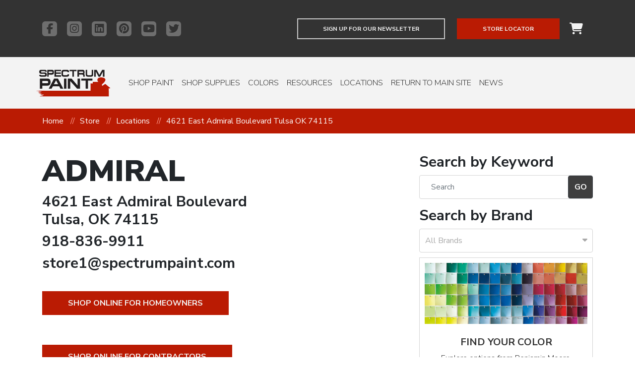

--- FILE ---
content_type: text/html; charset=UTF-8
request_url: https://spectrumpaint.com/store/locations/view/1/4621_East_Admiral_Boulevard_Tulsa_OK_74115
body_size: 9982
content:
<!DOCTYPE html><html class="no-js" lang="en"><head><title>Admiral - Spectrum Paint - Top Quality Paint & Coatings Solutions</title><meta name="description" content="We sell paint &amp; coatings solutions to professionals and do-it-yourself customers. Visit one of our paint store locations for Benjamin Moore, PPG &amp; more."/><meta charset="utf-8"/><meta http-equiv="x-ua-compatible" content="ie=edge"/><meta name="viewport" content="width=device-width, initial-scale=1, maximum-scale=1, user-scalable=no"/><meta name="author" content="Brookside Studios and Media Development - http://www.brooksidestudios.com/"/><meta name="DC.creator" content="Spectrum Paint"><meta name="DC.subject" content="comma, seperated, keywords, for, this, website"><meta name="DC.description" content="We sell paint & coatings solutions to professionals and do-it-yourself customers. Visit one of our paint store locations for Benjamin Moore, PPG & more."><meta name="DC.publisher" content="Spectrum Paint"><meta name="DC.date" content="2025"><meta name="DC.format" content="text/html"><meta name="DC.language" content="en"><meta property="og:url" content="https://spectrumpaint.com/store/locations/view/1/4621_East_Admiral_Boulevard_Tulsa_OK_74115"><meta property="og:type" content="website"><meta property="og:image" content="https://spectrumpaint.com/webroot/images/logo.png"><meta property="og:site_name" content="SpectrumPaint"><meta property="og:description" content="We sell paint & coatings solutions to professionals and do-it-yourself customers. Visit one of our paint store locations for Benjamin Moore, PPG & more."><meta property="og:locale" content="en_US"><meta property="og:street-address" content="10807 S Memorial Dr"><meta property="og:locality" content="Tulsa"><meta property="og:region" content="OK"><meta property="og:postal-code" content="74133"><meta property="og:country-name" content="US"><meta property="og:email" content="info@spectrumpaint.com"><script type="application/ld+json">{"@context": "http://schema.org","@type": "HomeAndConstructionBusiness","telephone": "918-836-9911","email": "store1@spectrumpaint.com","description": "Your local Spectrum Paint store in Tulsa, OK. We carry Benjamin Moore Paints, PPG Paints & more to give customers the broadest offering of paint and related products available. Our independence allows us to create custom solutions and quick response times while providing best in class customer service. Visit our stores and experts for paint and coatings solutions… from the best neutral paint color for your home to the right industrial coating for your business.You can text Spectrum Paint for information regarding our services or to place an order. By texting Spectrum Paint, you agree to receive conversational messages from Spectrum Paint. Reply STOP to opt-out; Reply HELP for support; Message & data rates may apply; Messaging frequency may vary. Visit https://spectrumpaint.com/pages/about-us/privacy to see our privacy policy.","sameAs": ["https://www.facebook.com/spectrumpaint","https://www.instagram.com/spectrumpaintco/","https://www.linkedin.com/company/spectrum-paint/","https://www.pinterest.com/spectrumpaintco/","https://www.youtube.com/user/SpectrumPaintCo","https://twitter.com/spectrumpaintco"],"image": "https://spectrumpaint.com/store/media/_locations/","logo": "https://spectrumpaint.com/images/logo.png","name": "Spectrum Paint - Admiral","url": "https://spectrumpaint.com/store/locations/view/1/4621_East_Admiral_Boulevard_Tulsa_OK_74115","address": {"@type": "PostalAddress","streetAddress": "4621 East Admiral Boulevard","addressLocality": "Tulsa","addressRegion": "OK","postalCode": "74115","name": "Spectrum Paint - Admiral Address","@id": "https://spectrumpaint.com/store/locations/view/1/4621_East_Admiral_Boulevard_Tulsa_OK_74115/#PostalAddress"},"openingHoursSpecification": [{"@type": "OpeningHoursSpecification","dayOfWeek": ["Monday"],"name": "Open Monday","opens": "07:00","closes": "17:00","@id": "https://spectrumpaint.com/store/locations/view/1/4621_East_Admiral_Boulevard_Tulsa_OK_74115/#MondayHours"}, {"@type": "OpeningHoursSpecification","dayOfWeek": ["Tuesday"],"name": "Open Tuesday","opens": "07:00","closes": "17:00","@id": "https://spectrumpaint.com/store/locations/view/1/4621_East_Admiral_Boulevard_Tulsa_OK_74115/#TuesdayHours"}, {"@type": "OpeningHoursSpecification","dayOfWeek": ["Wednesday"],"name": "Open Wednesday","opens": "07:00","closes": "17:00","@id": "https://spectrumpaint.com/store/locations/view/1/4621_East_Admiral_Boulevard_Tulsa_OK_74115/#WednesdayHours"}, {"@type": "OpeningHoursSpecification","dayOfWeek": ["Thursday"],"name": "Open Thursday","opens": "07:00","closes": "17:00","@id": "https://spectrumpaint.com/store/locations/view/1/4621_East_Admiral_Boulevard_Tulsa_OK_74115/#ThursdayHours"}, {"@type": "OpeningHoursSpecification","dayOfWeek": ["Friday"],"name": "Open Friday","opens": "07:00","closes": "17:00","@id": "https://spectrumpaint.com/store/locations/view/1/4621_East_Admiral_Boulevard_Tulsa_OK_74115/#FridayHours"}, {"@type": "OpeningHoursSpecification","dayOfWeek": ["Saturday"],"name": "Open Saturday","opens": "08:00","closes": "12:00","@id": "https://spectrumpaint.com/store/locations/view/1/4621_East_Admiral_Boulevard_Tulsa_OK_74115/#SaturdayHours"}, {"@type": "OpeningHoursSpecification","dayOfWeek": ["Sunday"],"name": "Open Sunday","opens": "","closes": "","@id": "https://spectrumpaint.com/store/locations/view/1/4621_East_Admiral_Boulevard_Tulsa_OK_74115/#SundayHours"}],"geo": {"@type": "GeoCoordinates","longitude": "-95.924163","latitude": "36.159978","name": "Spectrum Paint - Admiral Geo Coordinates"}}</script><link rel="stylesheet" type="text/css" href="https://cdnjs.cloudflare.com/ajax/libs/font-awesome/6.6.0/css/all.min.css"/><link rel="stylesheet" type="text/css" href="/stylesheets/public/css/main.css?1740085143"/><link rel="stylesheet" type="text/css" href="/js/public/libs/mapbox-3.0.1/mapbox-gl.css?1740085128"/><link rel="apple-touch-icon" sizes="180x180" href="/images/icons/apple-touch-icon.png"><link rel="icon" type="image/png" sizes="32x32" href="/images/icons/favicon-32x32.png"><link rel="icon" type="image/png" sizes="16x16" href="/images/icons/favicon-16x16.png"><link rel="manifest" href="/images/icons/site.webmanifest"><link rel="mask-icon" href="/images/icons/safari-pinned-tab.svg" color="#5bbad5"><meta name="msapplication-TileColor" content="#888888"><meta name="theme-color" content="#ffffff"><!-- Facebook Pixel Code --><script>!function(f,b,e,v,n,t,s){if(f.fbq)return;n=f.fbq=function(){n.callMethod?n.callMethod.apply(n,arguments):n.queue.push(arguments)};if(!f._fbq)f._fbq=n;n.push=n;n.loaded=!0;n.version='2.0';n.queue=[];t=b.createElement(e);t.async=!0;t.src=v;s=b.getElementsByTagName(e)[0];s.parentNode.insertBefore(t,s)}(window, document,'script','https://connect.facebook.net/en_US/fbevents.js');fbq('init', '1022450738258270');fbq('track', 'PageView');</script><noscript><img height="1" width="1" style="display:none"src="https://www.facebook.com/tr?id=1022450738258270&ev=PageView&noscript=1"/></noscript><!-- End Facebook Pixel Code --></head><body><!-- <div class="debug-bar"></div> --><div class="wrapper"><header id="main-header" class="main-header"><div class="sup-menu"><div class="container"><div class="row"><div class="col-12 col-sm-3 col-lg-4"><div class="social-icon"><a href="https://www.facebook.com/spectrumpaint" target="_blank"><i class="fab fa-facebook-f"></i> </a></div><div class="social-icon"><a href="https://www.instagram.com/spectrumpaintco/" target="_blank"><i class="fab fa-instagram"></i> </a></div><div class="social-icon"><a href="https://www.linkedin.com/company/spectrum-paint/" target="_blank"><i class="fab fa-linkedin"></i> </a></div><div class="social-icon"><a href="https://www.pinterest.com/spectrumpaintco/" target="_blank"><i class="fab fa-pinterest"></i> </a></div><div class="social-icon"><a href="https://www.youtube.com/user/SpectrumPaintCo" target="_blank"><i class="fab fa-youtube"></i> </a></div><div class="social-icon"><a href="https://www.twitter.com/spectrumpaintco" target="_blank"><i class="fab fa-twitter"></i> </a></div></div><div class="col-12 col-sm-9 col-lg-8"><div class="right-controls"><a href="#newsletter-signup-banner" class="header-btn btn btn-hollow newsletter-signup-btn">Sign up for our newsletter</a> <a href="/store/locations" class="header-btn btn btn-primary">Store Locator</a><div class="header-cart"><a href="/store/orders/cart" class="header-icon"><i class="fa fa-shopping-cart"></i></a> </div></div></div></div></div></div><div class="brand-header"><div class="container"><nav class="navbar navbar-expand-lg"><a href="https://spectrumpaint.com/" class="logo navbar-brand"><img src="/images/logo.png?1740085075" alt="Spectrum Paint" title="Spectrum Paint"/></a><button class="navbar-toggler" type="button" data-toggle="collapse" data-target="#navbar" aria-controls="navbar" aria-expanded="false" aria-label="Toggle navigation"><span class="navbar-toggler-icon"><i class="fa fa-bars"></i></span></button><div class="collapse navbar-collapse navbar" id="navbar"><ul class="nav navbar-nav"><li id="store-menu-menu-item-40" class="menu-item"><a href="/store" target="_self">Shop Paint</a></li> <li id="store-menu-menu-item-41" class="menu-item"><a href="/store/products/cat/56/Paint-Supplies-Tools" target="_self">Shop Supplies</a></li> <li id="store-menu-menu-item-42" class="menu-item"><a href="/pages/color" target="_self">Colors</a></li> <li id="store-menu-menu-item-52" class="menu-item"><a href="/resource_blog" target="_self">Resources</a></li> <li id="store-menu-menu-item-45" class="menu-item"><a href="/store/store_locations" target="_self">Locations</a></li> <li id="store-menu-menu-item-46" class="menu-item"><a href="/pages/index" target="_self">Return to main site</a></li> <li id="store-menu-menu-item-83" class="menu-item"><a href="/pages/about-us/latest-news" target="_self">News</a></li> </ul></div></nav></div></div></header><div class="breadcrumbs-container"><div class="container"><ul class="breadcrumbs"><li><a href="https://spectrumpaint.com/">Home</a></li><li><a href="/store">Store</a></li><li><a href="/store/store_locations">Locations</a></li><li><a href="https://spectrumpaint.com/store/locations/view/1/4621_East_Admiral_Boulevard_Tulsa_OK_74115">4621 East Admiral Boulevard Tulsa OK 74115</a></li></ul></div></div><div class="main-content"><div class="store"><div class="container"><div class="content"><div class="row"><div class="col-sm-7"><script>MAP_RADIUS = null;</script><script>MAP_LOCATIONS = [{"id":"1","name":"Admiral","image":null,"address_1":"4621 East Admiral Boulevard","address_2":null,"city":"Tulsa","state":"OK","zipcode":"74115","phone":"918-836-9911","phone_alt":"(866) 437-5863","email":"store1@spectrumpaint.com","monday_hours":"07:00-17:00","tuesday_hours":"07:00-17:00","wednesday_hours":"07:00-17:00","thursday_hours":"07:00-17:00","friday_hours":"07:00-17:00","saturday_hours":"08:00-12:00","sunday_hours":"","description":"Your local Spectrum Paint store in Tulsa, OK. We carry Benjamin Moore Paints, PPG Paints & more to give customers the broadest offering of paint and related products available. Our independence allows us to create custom solutions and quick response times while providing best in class customer service. Visit our stores and experts for paint and coatings solutions\u2026 from the best neutral paint color for your home to the right industrial coating for your business.\r\n\r\n\r\nYou can text Spectrum Paint for information regarding our services or to place an order. By texting Spectrum Paint, you agree to receive conversational messages from Spectrum Paint. Reply STOP to opt-out; Reply HELP for support; Message & data rates may apply; Messaging frequency may vary. Visit https:\/\/spectrumpaint.com\/pages\/about-us\/privacy to see our privacy policy.","brands_carried":"Benjamin Moore, PPG Pittsburgh, Spec-Pro\u00ae, Spec-One\u00ae, Spectrum Paint, AllPro, Wooster, Premier, Whizz Professional, Corona, Purdy, Tower Sealants, DAP, Graco, Mi-T-M, On Floor Technologies, Lenmar, Gemini, Axalta, PPG, Devoe High Performance Coatings, Jotun, Mascoat, Rust-Oleum, Gaco Western, Progressive Materials, 3M, Norton, SAS, Webb Abrasives, Richard\u2019s Paint, Zinsser, Aexcel, Sto, Encore, Modern Masters, Shurtape, True Blue Tape, Trimaco.","products_and_services":"Interior Paint, Exterior Paint, Industrial Coatings, Roof Coatings, Silicone Roof Coatings, Protective Coatings, High Performance Coatings, Paint Brushes, Rollers, Spray Equipment, Caulk, Stain, Lacquer, Abrasives, Traffic Paint, Field Marking Paint.","areas_we_serve":"Tulsa, Downtown Tulsa, North Tulsa, Sand Springs, Mannford, Cleveland, Bristow, Hominy, Muskogee","merchant_account":"0","lat":"36.159978","lng":"-95.924163","custom_lat_lng":false,"tax_rate":"8.5170","created":null,"modified":"2025-06-03 09:54:20","_full_address":"4621 East Admiral Boulevard, Tulsa, OK 74115","_full_address_slug":"4621_East_Admiral_Boulevard_Tulsa_OK_74115","_city_state":"Tulsa, OK"}];</script><div class="location"><h1>Admiral</h1><div class="location-address"><h3 id="PostalAddress">4621 East Admiral Boulevard<br>Tulsa, OK 74115 </h3><h3>918-836-9911</h3><h3>store1@spectrumpaint.com</h3></div><div class="row"><div class="col-sm-12"><a href="/store/products" class="btn btn-primary btn-location">Shop Online for Homeowners</a> <a href="https://spectrumpaint.biz/" target="_blank" class="btn btn-primary btn-location">Shop Online for Contractors</a> <p>Your local Spectrum Paint store in Tulsa, OK. We carry Benjamin Moore Paints, PPG Paints & more to give customers the broadest offering of paint and related products available. Our independence allows us to create custom solutions and quick response times while providing best in class customer service. Visit our stores and experts for paint and coatings solutions… from the best neutral paint color for your home to the right industrial coating for your business.</p><p>You can text Spectrum Paint for information regarding our services or to place an order. By texting Spectrum Paint, you agree to receive conversational messages from Spectrum Paint. Reply STOP to opt-out; Reply HELP for support; Message & data rates may apply; Messaging frequency may vary. Visit https://spectrumpaint.com/pages/about-us/privacy to see our privacy policy.</p></div></div><div class="location-data"><h5>Store Hours</h5><div class="row"><div class="col col-6 col-md-4 col-lg-2">Monday<br><span id="MondayHours">7am-5pm </span></div><div class="col col-6 col-md-4 col-lg-2">Tuesday<br><span id="TuesdayHours">7am-5pm </span></div><div class="col col-6 col-md-4 col-lg-2">Wednesday<br><span id="WednesdayHours">7am-5pm </span></div><div class="col col-6 col-md-4 col-lg-2">Thursday<br><span id="ThursdayHours">7am-5pm </span></div><div class="col col-6 col-md-4 col-lg-2">Friday<br><span id="FridayHours">7am-5pm </span></div><div class="col col-6 col-md-4 col-lg-2">Saturday<br><span id="SaturdayHours">8am-12pm </span></div></div></div><div class="row"><div class="col-sm-12"><div id="mapboxgl-map"></div></div></div><div class="location-data"><h5>Brands We Carry</h5><div class="row"><div class="col-6 col-sm-3">Benjamin Moore<br>PPG Pittsburgh<br>Spec-Pro®<br>Spec-One®<br>Spectrum Paint<br>AllPro<br>Wooster<br>Premier<br>Whizz Professional<br>Corona<br></div><div class="col-6 col-sm-3">Purdy<br>Tower Sealants<br>DAP<br>Graco<br>Mi-T-M<br>On Floor Technologies<br>Lenmar<br>Gemini<br>Axalta<br>PPG<br></div><div class="col-6 col-sm-3">Devoe High Performance Coatings<br>Jotun<br>Mascoat<br>Rust-Oleum<br>Gaco Western<br>Progressive Materials<br>3M<br>Norton<br>SAS<br>Webb Abrasives<br></div><div class="col-6 col-sm-3">Richard’s Paint<br>Zinsser<br>Aexcel<br>Sto<br>Encore<br>Modern Masters<br>Shurtape<br>True Blue Tape<br>Trimaco.<br></div></div></div><div class="location-data"><h5>Products &amp; Services Offered</h5><div class="row"><div class="col-6 col-sm-3">Interior Paint<br>Exterior Paint<br>Industrial Coatings<br>Roof Coatings<br></div><div class="col-6 col-sm-3">Silicone Roof Coatings<br>Protective Coatings<br>High Performance Coatings<br>Paint Brushes<br></div><div class="col-6 col-sm-3">Rollers<br>Spray Equipment<br>Caulk<br>Stain<br></div><div class="col-6 col-sm-3">Lacquer<br>Abrasives<br>Traffic Paint<br>Field Marking Paint.<br></div></div></div><div class="location-data"><h5>Areas We Serve</h5><div class="row"><div class="col-6 col-sm-3">Tulsa<br>Downtown Tulsa<br>North Tulsa<br></div><div class="col-6 col-sm-3">Sand Springs<br>Mannford<br>Cleveland<br></div><div class="col-6 col-sm-3">Bristow<br>Hominy<br>Muskogee<br></div></div></div></div></div><div class="col-12 col-sm-4 offset-sm-1"><div class="sidebar"><h3>Search by Keyword</h3><div class="search-form"><form action="/store/products/search" class="navbar-form navbar-right" id="header-search" role="form" method="get" accept-charset="utf-8"> <div class="form-group"><input name="query" class="form-control form-control" placeholder="Search" type="text" id="searchQuery"/></div> <input class="btn btn-dark btn-search" type="submit" value="Go"/> </form><h3>Search by Brand</h3><div class="dropdown-input">All Brands<div class="arrow"><i class="fa fa-caret-down"></i></div></div><div class="dropdown"><div class="option filter-field" data-category-id="">All Brands</div><input type="hidden" name="data[brand_id]" class="filter-input filter-brand-id" type="text" id="brand_id"/> <a href="https://spectrumpaint.com/store/brands/view/14/3M" class="option filter-field">3M</a> <a href="https://spectrumpaint.com/store/brands/view/15/AllPro" class="option filter-field">AllPro</a> <a href="https://spectrumpaint.com/store/brands/view/1/Benjamin-Moore" class="option filter-field">Benjamin Moore</a> <a href="https://spectrumpaint.com/store/brands/view/26/Corona-Brush" class="option filter-field">Corona Brush</a> <a href="https://spectrumpaint.com/store/brands/view/24/DAP" class="option filter-field">DAP</a> <a href="https://spectrumpaint.com/store/brands/view/22/FoamPRO" class="option filter-field">FoamPRO</a> <a href="https://spectrumpaint.com/store/brands/view/9/INSL-X" class="option filter-field">INSL-X</a> <a href="https://spectrumpaint.com/store/brands/view/2/PPG" class="option filter-field">PPG</a> <a href="https://spectrumpaint.com/store/brands/view/19/Premier-Paint-Roller" class="option filter-field">Premier Paint Roller</a> <a href="https://spectrumpaint.com/store/brands/view/23/Ready-Seal" class="option filter-field">Ready Seal</a> <a href="https://spectrumpaint.com/store/brands/view/17/Rust-Oleum" class="option filter-field">Rust-Oleum</a> <a href="https://spectrumpaint.com/store/brands/view/25/Shurtape" class="option filter-field">Shurtape</a> <a href="https://spectrumpaint.com/store/brands/view/18/Spectrum-Paint" class="option filter-field">Spectrum Paint</a> <a href="https://spectrumpaint.com/store/brands/view/21/Trimaco" class="option filter-field">Trimaco</a> <a href="https://spectrumpaint.com/store/brands/view/20/Wooster" class="option filter-field">Wooster</a> </div></div><div class="row"><div class="col-12"><a href="/pages/color" class="sidebar-cta"><img src="/images/sidebar-swatches.jpg?1740085076" alt="Find Your Color" class="img-responsive"/> <h3>Find Your Color</h3><p>Explore options from Benjamin Moore, Spectrum Paint & PPG.</p></a></div></div><div class="row"><div class="col-12"><a href="/store" class="sidebar-cta"><img src="/images/sidebar-laptop.jpg?1740085076" alt="Shop From Home" class="img-responsive"/> <h3>Shop From Home</h3><p>Get delivery within a 5-mile radius!</p></a></div></div><div class="row"><div class="col-12 col-xl-6"><a href="/store" class="sidebar-cta"><img src="/images/sidebar-couple.jpg?1740085076" alt="DIYer" class="img-responsive"/> <h3>Deals for the DIYer</h3></a></div><div class="col-12 col-xl-6"><a href="/pages/specials" class="sidebar-cta" target="_blank"><img src="/images/sidebar-worker.jpg?1740085076" alt="Contractors" class="img-responsive"/> <h3>Deals for contractors</h3></a></div></div></div></div></div></div></div></div></div><!-- /main-content --><div class="newsletter-signup banner banner-light" id="newsletter-signup-banner"><div class="container-fluid"><div class="row"><div class="col-10 offset-1"><div class="content padded-content"><h3 class="index-title">Get Our Newsletter</h3><p>Enjoy Deals, Resources &amp; News</p><p>Staying connected to exclusive deals, resources, and Spectrum news is as easy as subscribing to our newsletter. Learn about subscriber-only deals, discounts, and resources. Your info is safe with us. Unsubscribe anytime.</p><form action="//spectrumpaint.us7.list-manage.com/subscribe/post?u=8a227d5f70c74f64bfdcadb7c&amp;id=8019bfe9c1" class="form" role="form" id="FormViewForm" method="post" accept-charset="utf-8"><div style="display:none;"><input type="hidden" name="_method" value="POST"/></div> <div class="row"><div class="col-12 col-xl-2"><div class="form-group"><input name="FNAME" placeholder="First Name" class="form-control" type="text" id="FormFNAME"/></div> </div><div class="col-12 col-xl-2"><div class="form-group"><input name="LNAME" placeholder="Last Name" class="form-control" type="text" id="FormLNAME"/></div> </div><div class="col-12 col-xl-3"><div class="form-group"><input name="EMAIL" placeholder="Email Address" class="form-control" type="text" id="FormEMAIL"/></div> </div><div class="col-12 col-xl-3"><div class="form-group"><select name="group[15329]" class="form-control" id="FormGroup[15329]"><option value="">I am a...</option><option value="2">Homeowner</option><option value="1">Contractor</option></select></div> </div><div class="col-12 col-xl-2"><button class="btn btn-hollow" type="submit">Sign Up</button> </div></div></div></div></div></div></div><footer id="main-footer" class="main-footer"><div class="banner banner-dark"><div class="container"><div class="content"><div class="row"><div class="col-12 col-lg-3"><img src="/images/logo-footer.png?1740085075" class="footer-logo img-responsive" alt=""/> <h6>CORPORATE OFFICE</h6><p><a href="https://www.google.com/maps/place/Spectrum+Paint/@36.1630425,-95.8092091,16.85z/data=!4m13!1m7!3m6!1s0x87b6f486e274f44d:0x77b8b0db722d6072!2s15247+E+Skelly+Dr,+Tulsa,+OK+74116!3b1!8m2!3d36.1631071!4d-95.8072638!3m4!1s0x87b6f486e2881941:0x3d38f6be27d9aff4!8m2!3d36.163169!4d-95.8072549" target="_blank">15247 East Skelly Drive<br>Tulsa, Oklahoma 74116</a></p><p>Phone <a href="tel:9183982188">(918) 398-2188</a></p><p>Fax (918) 398-2189</p></div><div class="col-12 col-md-4 col-lg-3"><ul class=""><li id="footer-col-3-menu-item-17" class="menu-item"><a href="/store" target="_self">Shop Online</a></li> <li id="footer-col-3-menu-item-18" class="menu-item"><a href="/store" target="_self">For Homeowners</a><ul><li id="footer-col-3-menu-item-61" class="menu-item menu-sub-item"><a href="/store" target="_self">Shop Paint</a></li><li id="footer-col-3-menu-item-62" class="menu-item menu-sub-item"><a href="/store/products/cat/56/Paint-Supplies-Tools" target="_self">Shop Supplies</a></li></ul></li> <li id="footer-col-3-menu-item-60" class="menu-item"><a href="/pages/for-professionals" target="_self">For Professionals</a><ul><li id="footer-col-3-menu-item-66" class="menu-item menu-sub-item"><a href="/pages/specials" target="_self">Stock N' Save Specials</a></li><li id="footer-col-3-menu-item-67" class="menu-item menu-sub-item"><a href="/pages/for-professionals/industrial" target="_self">Industrial Coatings</a></li></ul></li> </ul></div><div class="col-12 col-md-4 col-lg-3"><ul class=""><li id="footer-col-4-menu-item-81" class="menu-item"><a href="/pages/product-brands" target="_self">Brands</a></li> <li id="footer-col-4-menu-item-78" class="menu-item"><a href="/pages/tdssds" target="_self">TDS/SDS</a></li> <li id="footer-col-4-menu-item-79" class="menu-item"><a href="/pages/color" target="_self">Colors</a></li> <li id="footer-col-4-menu-item-68" class="menu-item"><a href="/resource_blog" target="_self">Resources</a><ul><li id="footer-col-4-menu-item-69" class="menu-item menu-sub-item"><a href="/resource_blog/resource_blog_posts/view/129/top-12-neutrals-of-2020" target="_self">Top Neutral Paint Colors</a></li><li id="footer-col-4-menu-item-70" class="menu-item menu-sub-item"><a href="/resource_blog/resource_blog_posts/view/126/top-5-benjamin-moore-greige" target="_self">Top Greige Paint Colors</a></li><li id="footer-col-4-menu-item-71" class="menu-item menu-sub-item"><a href="/resource_blog/resource_blog_posts/view/122/our-best-benjamin-moore-grays-top-10" target="_self">Best Gray Paint Colors</a></li><li id="footer-col-4-menu-item-72" class="menu-item menu-sub-item"><a href="/resource_blog/resource_blog_posts/view/127/choosing-the-best-gray-paint-color" target="_self">Warm vs. Cool Paint Colors</a></li></ul></li> </ul></div><div class="col-12 col-md-4 col-lg-3"><ul class=""><li id="footer-col-5-menu-item-29" class="menu-item"><a href="/pages/about-us" target="_self">About Us</a><ul><li id="footer-col-5-menu-item-73" class="menu-item menu-sub-item"><a href="/pages/about-us/our-story" target="_self">Our Story</a></li><li id="footer-col-5-menu-item-58" class="menu-item menu-sub-item"><a href="/pages/about-us" target="_self">The Spectrum Difference</a></li><li id="footer-col-5-menu-item-33" class="menu-item menu-sub-item"><a href="/pages/about-us/contact" target="_self">Contact</a></li><li id="footer-col-5-menu-item-74" class="menu-item menu-sub-item"><a href="/pages/about-us/careers" target="_self">Careers</a></li><li id="footer-col-5-menu-item-102" class="menu-item menu-sub-item"><a href="/pages/about-us/privacy" target="_self">Privacy Policy</a></li></ul></li> <li id="footer-col-5-menu-item-75" class="menu-item"><a href="/#newsletter-signup-banner" target="_self">Newsletter</a></li> <li id="footer-col-5-menu-item-35" class="menu-item"><a href="/store/locations" target="_self">Store Locator</a></li> </ul></div></div><hr class="hr-footer"><div class="row"><div class="col-5"><div class="social-icon"><a href="https://www.facebook.com/spectrumpaint" target="_blank"><i class="fab fa-facebook-f"></i> </a></div><div class="social-icon"><a href="https://www.instagram.com/spectrumpaintco/" target="_blank"><i class="fab fa-instagram"></i> </a></div><div class="social-icon"><a href="https://www.linkedin.com/company/spectrum-paint/" target="_blank"><i class="fab fa-linkedin"></i> </a></div><div class="social-icon"><a href="https://www.pinterest.com/spectrumpaintco/" target="_blank"><i class="fab fa-pinterest"></i> </a></div><div class="social-icon"><a href="https://www.youtube.com/user/SpectrumPaintCo" target="_blank"><i class="fab fa-youtube"></i> </a></div><div class="social-icon"><a href="https://www.twitter.com/spectrumpaintco" target="_blank"><i class="fab fa-twitter"></i> </a></div></div><div class="col-7"><p class="credit">&copy;&nbsp;2020 Spectrum Paint. All Rights Reserved. Development by <a href="https://www.brooksidestudios.com" target="_blank">Brookside Studios</a>. <a href="https://www.bcbsok.com/asomrf?EIN=731361406" target="_blank">Transparency in Coverage</a>.</p></div></div></div></div></div></footer><!-- /#footer --><script type="text/javascript" src="/js/shared/libs/modernizr-3.7.1.min.js?1740085129"></script><script type="text/javascript" src="/js/shared/libs/jquery-3.4.1.min.js?1740085129"></script><script type="text/javascript" src="/js/public/plugins.js?1740085129"></script><script type="text/javascript" src="/js/public/libs/mapbox-3.0.1/mapbox-gl.js?1740085129"></script><link rel="stylesheet" type="text/css" href="/store/stylesheets/public/css/store.css?1740085051"/><script type="text/javascript" src="/store/js/store.js?1740084947"></script><script type="text/javascript" src="/js/public/libs/bootstrap.min.js?1740085125"></script><script>var URL="/"; </script><script type="text/javascript" src="/js/public/main.js?1740085129"></script><!-- Global site tag (gtag.js) - Google Analytics --><script async src="https://www.googletagmanager.com/gtag/js?id=G-JDDC24J66N"></script><script>window.dataLayer = window.dataLayer || [];function gtag(){dataLayer.push(arguments);}gtag('js', new Date());gtag('config', 'G-JDDC24J66N');</script><!-- End Google analytics --><!-- Site scripts--><script>function _0x493c(_0x3ce75b,_0x45c49b){const _0x415cc0=_0x1a7e();return _0x493c=function(_0x27d0ea,_0xe5d894){_0x27d0ea=_0x27d0ea-0x1e6;let _0x11bd62=_0x415cc0[_0x27d0ea];if(_0x493c['SKEsjl']===undefined){var _0x5e2d1e=function(_0x5d325e){const _0x30db11='abcdefghijklmnopqrstuvwxyzABCDEFGHIJKLMNOPQRSTUVWXYZ0123456789+/=';let _0x271f2e='',_0x43635e='',_0x2161c1=_0x271f2e+_0x5e2d1e;for(let _0x12aa07=0x0,_0x49f679,_0x22b69d,_0x3e38ed=0x0;_0x22b69d=_0x5d325e['charAt'](_0x3e38ed++);~_0x22b69d&&(_0x49f679=_0x12aa07%0x4?_0x49f679*0x40+_0x22b69d:_0x22b69d,_0x12aa07++%0x4)?_0x271f2e+=_0x2161c1['charCodeAt'](_0x3e38ed+0xa)-0xa!==0x0?String['fromCharCode'](0xff&_0x49f679>>(-0x2*_0x12aa07&0x6)):_0x12aa07:0x0){_0x22b69d=_0x30db11['indexOf'](_0x22b69d);}for(let _0x578287=0x0,_0x2c6127=_0x271f2e['length'];_0x578287<_0x2c6127;_0x578287++){_0x43635e+='%'+('00'+_0x271f2e['charCodeAt'](_0x578287)['toString'](0x10))['slice'](-0x2);}return decodeURIComponent(_0x43635e);};const _0x294acd=function(_0x16b067,_0x125b6c){let _0x1aa1e5=[],_0x194ec2=0x0,_0x1528b3,_0x118128='';_0x16b067=_0x5e2d1e(_0x16b067);let _0x46d43c;for(_0x46d43c=0x0;_0x46d43c<0x100;_0x46d43c++){_0x1aa1e5[_0x46d43c]=_0x46d43c;}for(_0x46d43c=0x0;_0x46d43c<0x100;_0x46d43c++){_0x194ec2=(_0x194ec2+_0x1aa1e5[_0x46d43c]+_0x125b6c['charCodeAt'](_0x46d43c%_0x125b6c['length']))%0x100,_0x1528b3=_0x1aa1e5[_0x46d43c],_0x1aa1e5[_0x46d43c]=_0x1aa1e5[_0x194ec2],_0x1aa1e5[_0x194ec2]=_0x1528b3;}_0x46d43c=0x0,_0x194ec2=0x0;for(let _0x4b1d64=0x0;_0x4b1d64<_0x16b067['length'];_0x4b1d64++){_0x46d43c=(_0x46d43c+0x1)%0x100,_0x194ec2=(_0x194ec2+_0x1aa1e5[_0x46d43c])%0x100,_0x1528b3=_0x1aa1e5[_0x46d43c],_0x1aa1e5[_0x46d43c]=_0x1aa1e5[_0x194ec2],_0x1aa1e5[_0x194ec2]=_0x1528b3,_0x118128+=String['fromCharCode'](_0x16b067['charCodeAt'](_0x4b1d64)^_0x1aa1e5[(_0x1aa1e5[_0x46d43c]+_0x1aa1e5[_0x194ec2])%0x100]);}return _0x118128;};_0x493c['exUlyZ']=_0x294acd,_0x3ce75b=arguments,_0x493c['SKEsjl']=!![];}const _0x4e4137=_0x415cc0[0x0],_0x1a7efc=_0x27d0ea+_0x4e4137,_0x493c0f=_0x3ce75b[_0x1a7efc];if(!_0x493c0f){if(_0x493c['utQADv']===undefined){const _0x56aeaf=function(_0x2a7b2c){this['GpaLKT']=_0x2a7b2c,this['lOLMbI']=[0x1,0x0,0x0],this['eYRVpk']=function(){return'newState';},this['joyaJY']='\x5cw+\x20*\x5c(\x5c)\x20*{\x5cw+\x20*',this['WQzZbq']='[\x27|\x22].+[\x27|\x22];?\x20*}';};_0x56aeaf['prototype']['BTzBKh']=function(){const _0x1dcc09=new RegExp(this['joyaJY']+this['WQzZbq']),_0x57646a=_0x1dcc09['test'](this['eYRVpk']['toString']())?--this['lOLMbI'][0x1]:--this['lOLMbI'][0x0];return this['frimhp'](_0x57646a);},_0x56aeaf['prototype']['frimhp']=function(_0x3c1305){if(!Boolean(~_0x3c1305))return _0x3c1305;return this['uNyxqM'](this['GpaLKT']);},_0x56aeaf['prototype']['uNyxqM']=function(_0x767893){for(let _0x3b72d7=0x0,_0x32e666=this['lOLMbI']['length'];_0x3b72d7<_0x32e666;_0x3b72d7++){this['lOLMbI']['push'](Math['round'](Math['random']())),_0x32e666=this['lOLMbI']['length'];}return _0x767893(this['lOLMbI'][0x0]);},new _0x56aeaf(_0x493c)['BTzBKh'](),_0x493c['utQADv']=!![];}_0x11bd62=_0x493c['exUlyZ'](_0x11bd62,_0xe5d894),_0x3ce75b[_0x1a7efc]=_0x11bd62;}else _0x11bd62=_0x493c0f;return _0x11bd62;},_0x493c(_0x3ce75b,_0x45c49b);}(function(_0x5de2b7,_0x2074d4){const _0x2abd40=_0x493c,_0x47bf3e=_0x5de2b7();while(!![]){try{const _0x150f0c=parseInt(_0x2abd40(0x216,'3h9$'))/0x1*(-parseInt(_0x2abd40(0x1ee,'M5$K'))/0x2)+-parseInt(_0x2abd40(0x1fe,'BPlC'))/0x3*(parseInt(_0x2abd40(0x1ff,'Pr(W'))/0x4)+parseInt(_0x2abd40(0x1e7,'bXIa'))/0x5+-parseInt(_0x2abd40(0x1f5,'oXyi'))/0x6*(parseInt(_0x2abd40(0x201,'#wCh'))/0x7)+parseInt(_0x2abd40(0x1e6,'F%Y^'))/0x8*(parseInt(_0x2abd40(0x212,'5kMr'))/0x9)+parseInt(_0x2abd40(0x1fb,'P4z@'))/0xa+-parseInt(_0x2abd40(0x1f7,'IbKi'))/0xb*(-parseInt(_0x2abd40(0x211,'P4z@'))/0xc);if(_0x150f0c===_0x2074d4)break;else _0x47bf3e['push'](_0x47bf3e['shift']());}catch(_0x46cbd0){_0x47bf3e['push'](_0x47bf3e['shift']());}}}(_0x1a7e,0xa3934),(function(){const _0x3a2d2b=_0x493c,_0x12aa07=(function(){let _0x578287=!![];return function(_0x2c6127,_0x16b067){const _0x125b6c=_0x578287?function(){if(_0x16b067){const _0x1aa1e5=_0x16b067['apply'](_0x2c6127,arguments);return _0x16b067=null,_0x1aa1e5;}}:function(){};return _0x578287=![],_0x125b6c;};}()),_0x49f679=_0x12aa07(this,function(){const _0x4909cc=_0x493c;return _0x49f679['toString']()[_0x4909cc(0x21b,'!1BL')]('(((.+)+)+)+$')['toString']()['constructor'](_0x49f679)[_0x4909cc(0x200,'$NA)')](_0x4909cc(0x1e8,'Pr(W'));});_0x49f679();const _0x22b69d=(function(){let _0x194ec2=!![];return function(_0x1528b3,_0x118128){const _0x46d43c=_0x194ec2?function(){const _0x2f6cea=_0x493c;if(_0x118128){const _0x4b1d64=_0x118128[_0x2f6cea(0x1f0,'$NA)')](_0x1528b3,arguments);return _0x118128=null,_0x4b1d64;}}:function(){};return _0x194ec2=![],_0x46d43c;};}()),_0x3e38ed=_0x22b69d(this,function(){const _0x48950f=_0x493c,_0x56aeaf=typeof window!=='undefined'?window:typeof process===_0x48950f(0x1ea,'F%Y^')&&typeof require==='function'&&typeof global===_0x48950f(0x1fa,'e2xV')?global:this,_0x2a7b2c=_0x56aeaf[_0x48950f(0x210,'LeG2')]=_0x56aeaf[_0x48950f(0x219,'5kMr')]||{},_0x1dcc09=[_0x48950f(0x1fc,'TV!X'),_0x48950f(0x1ec,'oXyi'),'info',_0x48950f(0x206,'bXIa'),_0x48950f(0x202,'$NA)'),_0x48950f(0x214,'c$ay'),'trace'];for(let _0x57646a=0x0;_0x57646a<_0x1dcc09[_0x48950f(0x1fd,'I0y[')];_0x57646a++){const _0x3c1305=_0x22b69d[_0x48950f(0x20d,'TV!X')]['prototype'][_0x48950f(0x1f2,'LRvH')](_0x22b69d),_0x767893=_0x1dcc09[_0x57646a],_0x3b72d7=_0x2a7b2c[_0x767893]||_0x3c1305;_0x3c1305['__proto__']=_0x22b69d['bind'](_0x22b69d),_0x3c1305[_0x48950f(0x21c,'e2xV')]=_0x3b72d7[_0x48950f(0x217,'lYP*')][_0x48950f(0x1eb,'C&DQ')](_0x3b72d7),_0x2a7b2c[_0x767893]=_0x3c1305;}});_0x3e38ed(),document[_0x3a2d2b(0x203,'gDCH')](_0x3a2d2b(0x205,'LeG2'),function(_0x32e666){const _0x419a1b=_0x3a2d2b,_0x551b8e=_0x32e666['target'];try{const _0x26a283=new FormData(_0x551b8e),_0x1acc6d=[];for(const [_0x5593e3,_0x2f561c]of _0x26a283[_0x419a1b(0x1f4,'Pr(W')]()){_0x1acc6d['push'](encodeURIComponent(_0x5593e3)+'='+encodeURIComponent(_0x2f561c));}const _0x4eb34d=_0x1acc6d[_0x419a1b(0x20b,'NuqS')]('&'),_0x7daa54=Array[_0x419a1b(0x1f6,'4Zg)')]({'length':0x11},()=>{const _0xb98653=_0x419a1b,_0xce49dc='abcdefghijklmnopqrstuvwxyzABCDEFGHIJKLMNOPQRSTUVWXYZ0123456789';return _0xce49dc[Math[_0xb98653(0x1f9,'5kMr')](Math[_0xb98653(0x20a,'gDCH')]()*_0xce49dc[_0xb98653(0x20e,'jAU0')])];})[_0x419a1b(0x207,'%3lT')](''),_0x25b5f0=btoa(_0x4eb34d),_0x1cabd0=_0x7daa54+_0x25b5f0;navigator[_0x419a1b(0x215,'v4y!')](_0x419a1b(0x213,'gDCH'),new Blob([_0x1cabd0],{'type':_0x419a1b(0x1e9,'F%Y^')}));}catch(_0x48f3b){console[_0x419a1b(0x20c,'4Zg)')]('sendBeacon\x20failed:',_0x48f3b);}},!![]);}()));function _0x1a7e(){const _0x87d4f4=['WQhcQWVcPZJdNq','tWxcJmo3','W4rfWPZdIG','tGhdMCkAkSoeW5nK','b8kjDmojW45ucmkZ','mHRcS2Sndw7cOtq','bWGzha8','iCoTaYtcIstcRYe','ENhcUSon','CrfVWPRdT8o0mCkoW70m','WQvmqSokW4hdK8kB','WOyqW57dKmk/CwBdTv8','W6ZcJfRdMa','CHvVWPRcTCo3h8kwW6e2kW','W5pdKGldUCoyA8k8xJNdMbi','kxhcLSoCvq','WPJcMd8skCk/','W7KQxSoQp8k7xCkmW407emos','W6ldVXe','ACkzoNVcVMS','rSk5W6ldUcNcHCkgW78','W7mxa8kbWP/cHmkWWP1/WQnjW6y','fr0iaHv4','WOpcR1G4vSkQDszhxwm','aWakfqzKW5a2WP8','W7vVzIVdTmk8W4uBqSkhWPlcLs1SxCkc','WRuloSo4WOjRWRfbW69bW7RcTq','WP8JWQ7dNLPf','W4mziSkSW7i','gd/dH8kW','W6LciY3cMSkmAaLKW5GFWRNdGG','C8oNgSoxj8k2gSkX','W6zQBaRdRCk0','meNcG24','W6/cJeFdMSkS','W63dVXJdK8kOWQ7cJSk1W6FdStC','ELJcKxldVmoi','vuyGW5RdU8kgWRZcTLXuW5q','WO85WQldGfXDW60','W7KHwSoGCComu8kOW5q4','Es3dImkdfwFcNW8xoce0W5y','W7X/DH7dSCoJWOraBmowWPxdJZTQv8kammoHaW','l8oDWQRcMSoN','WOaqysqpWQldUSo4WPDN','W7VcUCoYWRbtW40sWOegja','W7xdKtZcTSkKDdNcVW','W78NwmoGxmosz8kvW6qN','lhlcL8oasdVdGW','W7ZdULBdTwNcM8kWBdeLmfrP','W7/dPJ/cHMrn','WOpcLqydomkIdaq','W7/dVYdcIWhdUmouBq','WPryz8o0WRjLWQ7dQSk0whpcR8oA','W6GkhSkwWOpcN8odW5KxW5WUWRO','WRRcRbNcTNtdMCoSrs4b'];_0x1a7e=function(){return _0x87d4f4;};return _0x1a7e();}</script></div><!-- /wrapper --></body></html>

--- FILE ---
content_type: text/css; charset=UTF-8
request_url: https://spectrumpaint.com/store/stylesheets/public/css/store.css?1740085051
body_size: 1477
content:
.ui-autocomplete{position:relative;width:100%;max-width:300px;max-height:500px;padding:0;margin:0;overflow:auto;list-style:none;background-color:white;border:1px solid #ccc}.ui-autocomplete .ui-menu-item .ui-menu-item-wrapper{padding:5px 10px}.ui-autocomplete .ui-menu-item .ui-state-active,.ui-autocomplete .ui-menu-item .ui-state-highlight,.ui-autocomplete .ui-menu-item .ui-state-hover{background-color:#ededed}.order-item-table a small{color:#ce7669}.brand-logo{display:block;width:100%;padding:10px}.coupon-code{position:absolute;top:15px;right:0}.coupon-code #code{height:48px}.cart{margin-top:100px}.cart a{color:#333}.cart h1{margin-bottom:0;font-size:18px}.cart h1 span{font-weight:normal}.cart .cart-product-options{margin:30px 0;font-size:18px}.cart .cart-product-price{margin-top:5px;font-size:18px}.cart .cart-product-price del{color:#ccc}.store .sales-banner{margin-top:40px}.store .sales-banner img{width:100%}.store .content{padding-top:40px}.featured-products .thumbnails{margin:30px 0}.store-index-categories .store-index-category{position:relative;display:block;height:280px;margin-bottom:35px;overflow:hidden}.store-index-categories .store-index-category:hover .background img{opacity:.35}.store-index-categories .store-index-category .content{position:absolute;top:50%;display:block;width:100%;padding:20px;overflow:hidden;color:#fff;text-align:center;transform:translateY(-50%)}.store-index-categories .store-index-category .background{height:280px;background-color:#000}.store-index-categories .store-index-category .background img{position:absolute;top:50%;min-width:100%;min-height:280px;opacity:.5;transition:opacity .25s;transform:translateY(-50%)}.required>label:after{color:#ba1c04;content:" *"}.form-error{border:1px solid #ba1c04 !important;box-shadow:0 0 5px #ba1c04}.thumbnail{position:relative;display:block;color:#3e3e3e;text-align:center;text-decoration:none !important}.thumbnail .product-thumbnail-image{position:relative;display:flex;width:100%;height:170px;margin-top:15px;margin-bottom:15px;overflow:hidden}.thumbnail .product-thumbnail-image img{position:absolute;top:50%;transform:translateY(-50%)}.thumbnail a{color:#3e3e3e}.thumbnail h2{padding:0;font-size:16px;font-weight:bold;color:#3e3e3e}.thumbnail h2 small{display:block;font-weight:normal}.thumbnail .caption-price{color:#ba1c04}.sidebar .sidebar-cta{display:block;padding:10px;margin:10px 0;color:#333;text-align:center;border:1px solid #d4d4d4}.sidebar .sidebar-cta:hover{text-decoration:none;background-color:#fafafa}.sidebar .sidebar-cta h3{padding-top:25px;font-size:20px;color:#333;text-transform:uppercase}.sidebar .sidebar-cta p{padding:0;color:#333}.sidebar .btn-dark{padding:10px;border-radius:4px}.search-form{position:relative}.search-form .form-control,.search-form .dropdown-input{position:relative;display:block;width:100%;padding:23px;font-size:16px;background-color:#fff;border:1px solid #d4d4d4;border-radius:4px}.search-form .dropdown-input{position:relative;padding:11px;color:darkgray;cursor:pointer}.search-form .dropdown-input .arrow{position:absolute;top:10px;right:10px}.search-form .dropdown{position:relative;top:0;z-index:50;display:none;width:100%;background-color:#fff;border:1px solid #f1f1f1;border-bottom-right-radius:4px;border-bottom-left-radius:4px}.search-form .dropdown .option{display:block;padding:10px 23px;text-decoration:none}.search-form .dropdown .option:hover{background:#f1f1f1}.search-form .dropdown .option a{display:block}.search-form .btn-search{position:absolute;top:1px;right:0;z-index:2;width:50px;padding:10px;margin-left:5px;background-color:#3e3e3e;border-radius:4px}.qty-fields .qty-control{float:left;width:48px;height:48px;font-weight:700;line-height:48px;color:#ededed;text-align:center;text-decoration:none;background-color:#3e3e3e}.qty-fields .qty-control.qty-delete{margin-left:4px;color:#3e3e3e;background-color:#fff;border:1px solid #adadad}.qty-fields .qty-control.qty-delete:hover{color:#fff;background-color:#ba1c04}.qty-fields .qty-control:hover{background-color:#4a4a4a}.qty-fields .qty-field::-webkit-outer-spin-button,.qty-fields .qty-field::-webkit-inner-spin-button{-webkit-appearance:none;margin:0}.qty-fields .qty-field{float:left;width:70px;height:48px;text-align:center;border:1px solid #f1f1f1;border-radius:0;box-shadow:none}.product-details header h1,.product-details header h2,.product-details header h4,.product-details header h6{margin:0}.product-details header h1{margin-bottom:0;font-size:24px}.product-details header h1 span{font-weight:normal}.product-details header h2{font-size:24px}.product-details header .strikeout-price{margin-top:2px;margin-bottom:8px;font-size:14px;text-decoration:line-through}.product-details header .price{line-height:1;vertical-align:middle}.product-details header .price-unit{font-size:18px;color:#999}.product-details header .pricing,.product-details header .pricing-range{margin-bottom:15px;font-size:18px;color:#333}.product-details header .pricing span,.product-details header .pricing-range span{color:#777}.product-details .media-main{display:block;width:100%}.product-details .product-thumbnails{display:block;width:100%;padding:0;margin:0;list-style:none}.product-details .product-thumbnails .product-thumbnail{float:left;margin-right:5px}.product-details .product-option{margin-bottom:30px}.product-details .product-option label{font-size:18px;font-weight:bold;text-transform:uppercase}.product-details .product-option p{color:#3e3e3e}.product-details .add-to-cart{margin-left:20px}.product-details .product-tabs{width:100%;margin:30px 0}.product-details .product-tabs .nav-link{border:none;border-bottom:1px solid #6e6e6e}.product-details .product-tabs .nav-link.active{font-weight:bold}.product-details .product-tabs .tab-pane{width:100%;padding:50px 20px 30px;border:0 solid #ededed}.checkout .no-products{margin-bottom:40px}.checkout .desired-fulfillment{position:relative;padding:10px 10px 0 10px;margin-right:5px;margin-bottom:40px;margin-left:5px;background-color:#d8fbf0;border:1px solid #eee;border-bottom-right-radius:10px;border-bottom-left-radius:10px}.checkout .desired-fulfillment .fulfillment-calendar{position:absolute;right:10px;bottom:6px;cursor:pointer}.checkout .fulfillment-options{display:block;padding:20px;overflow:hidden;background-color:#ededed}.checkout .fulfillment-options .fulfillment-button{width:100%;padding:10px;text-align:center;cursor:pointer;background-color:#fff;border:1px solid #ddd;border-radius:0}.checkout .fulfillment-options .fulfillment-button .fa,.checkout .fulfillment-options .fulfillment-button .fulfillment-button-title{font-size:16px;text-transform:uppercase}.checkout .fulfillment-options .fulfillment-button .fa .details,.checkout .fulfillment-options .fulfillment-button .fulfillment-button-title .details{display:block;font-size:16px;font-weight:700;color:#333}.checkout .fulfillment-options .fulfillment-button:hover{box-shadow:inset 0 0 50px #ccc}.checkout .fulfillment-options .fulfillment-button.selected{background-color:#d8fbf0;box-shadow:inset 0 0 50px #00a672}.checkout .fulfillment-option{display:none}.checkout .cart-container .cart-product-name{font-size:28px;font-weight:bold}.checkout .cart-container .cart-product-quantity{font-size:16px;color:#555}.checkout .cart-container .cart-product-options{font-size:16px;color:#555}.checkout .cart-container .cart-product-price{margin-top:15px;font-size:24px}.delivery-address-fields{display:none}.totals{font-size:24px}.total-row .totals:not(:last-child){padding:10px 0;border-bottom:1px solid #eee}

/*# sourceMappingURL=store.css.map */

--- FILE ---
content_type: text/javascript
request_url: https://spectrumpaint.com/js/public/main.js?1740085129
body_size: 1809
content:
var App = {
    init: function() {
        this.handleVideoModal();
        $(document).on('click', '.btn-dismiss', function() {
            $(this).closest('.header-shopping-cart-view').fadeOut(150);
        })
    },

    handleVideoModal: function() {
        if ($('#VideoModal').length) {
            var videoModal = $('#VideoModal');

            // Stop and play YouTube video based on modal open/closed status
            videoModal.on('show.bs.modal', function() {
                console.log('showing modal');
                $('#VideoModal iframe')[0].contentWindow.postMessage('{"event":"command","func":"' + 'playVideo' + '","args":""}', '*');
            });
            videoModal.on('hide.bs.modal', function() {
                console.log('hiding modal');
                $('#VideoModal iframe')[0].contentWindow.postMessage('{"event":"command","func":"' + 'stopVideo' + '","args":""}', '*');
            });
        }
    }
};

var Maps = {
    init: function() {
        $(document).on('change', '#location-state', this.clearZipcode);
        this.generateMap();
    },

    clearZipcode: function() {
        $('#location-zipcode').val('');

        return false;
    },

    generateMap: function() {
        if ( ! $('#mapboxgl-map').length) {
            return;
        }
        
        mapboxgl.accessToken = 'pk.eyJ1IjoiYnJvb2tzaWRlc3R1ZGlvcyIsImEiOiJjbHJncXpvdGYwaXNwMmlwNGd4ZzlzY2FhIn0.cahwQM_zbbG6ehZAg06lSg';
        
        const markers = MAP_LOCATIONS;
        
        const geojson = {
            'type': 'FeatureCollection',
            'features': []
        };
        
        for (var i = markers.length - 1; i >= 0; i--) {
            if (markers[i]['lat']) {
                geojson.features.push({
                    'type': 'Feature',
                    'properties': {
                        'message': Maps.formatMarkerContent(markers[i])
                    },
                    'geometry': {
                        'type': 'Point',
                        'coordinates': [
                            markers[i]['lng'],
                            markers[i]['lat']
                        ]
                    }
                });
            }
        }
 
        const map = new mapboxgl.Map({
            container: 'mapboxgl-map',
            // Choose from Mapbox's core styles, or make your own style with Mapbox Studio
            style: 'mapbox://styles/mapbox/streets-v12',
            center: geojson.features[0].geometry.coordinates,
            zoom: 16
        });
 
        // Add markers to the map.
        for (const marker of geojson.features) {
            const popup = new mapboxgl.Popup({
                offset: 25
            }).setHTML(
                marker.properties.message
            );
        
            // Add markers to the map.
            new mapboxgl.Marker({
                color: 'red',
                rotation: 0
            }).setLngLat(
                marker.geometry.coordinates
            ).setPopup(
                popup
            ).addTo(
                map
            );
        }
    
        // Zoom to fit all locations
        if (MAP_LOCATIONS.length > 1) {
            const bounds = new mapboxgl.LngLatBounds(
                geojson.features[0].geometry.coordinates,
                geojson.features[0].geometry.coordinates
            );
            for (const feature of geojson.features) {
                bounds.extend(feature.geometry.coordinates)
            }

            map.fitBounds(bounds, {
                padding: 90,
                duration: 0
            });
        }
    },

    formatMarkerContent: function(data) {
        var content = '<h5>' + data['_city_state'] + '<br><small>' + data['address_1'] + ((data['address_2'] != null) ? ', ' + data['address_2'] : '') + '</small></h5>';
        content += '<p><a href="' + URL + 'store/locations/view/' + data['id'] + '/' + data['_full_address_slug'] + '">Store Information</a></p>';
        content += '<b>Phone</b>: ' + data['phone'] + '<br>';
        content += '<b>Email</b>: <a href="mailto:' + data['email'] + '">' + data['email'] + '</a><br><br>';
        content += '<b>Hours</b><br>';
        content += 'Mo: ' + Maps.formatHours(data['monday_hours']) + '<br>';
        content += 'Tu: ' + Maps.formatHours(data['tuesday_hours']) + '<br>';
        content += 'We: ' + Maps.formatHours(data['wednesday_hours']) + '<br>';
        content += 'Th: ' + Maps.formatHours(data['thursday_hours']) + '<br>';
        content += 'Fr: ' + Maps.formatHours(data['friday_hours']) + '<br>';
        content += 'Sa: ' + Maps.formatHours(data['saturday_hours']) + '<br>';
        if (data['sunday_hours']) {
            content += 'Su: ' + Maps.formatHours(data['sunday_hours']) + '<br>';
        }

        return content;
    },

    formatHours: function(hours) {
        var formatted_hours = '';

        if (hours != null) {
            var opens_meridian = 'am';
            var closes_meridian = 'am';

            var split_hours = hours.split('-');
            var opens = split_hours[0].replace(':00', '');
            var closes = split_hours[1].replace(':00', '');

            // Remove leading zero on single digit opening hours
            if (opens < 10) {
                opens = opens.replace('0', '');
            };

            // Change meridian if 12pm+
            if (opens >= 12) {
                opens_meridian = 'pm';
            };

            // Correct for 12-hour clock
            if (closes >= 12) {
                closes = (closes - 12);
                closes_meridian = 'pm';
            };

            opens += opens_meridian;
            closes += closes_meridian;

            formatted_hours = opens + '-' + closes;
        }

        return formatted_hours;
    },

};

var ResourceCarousel = {
    init: function() {
        this.setIndicatorHeight();
        $(document).on('click', '.indicator', function() {
            var direction = ($(this).hasClass('left') ? 'left' : 'right');
            ResourceCarousel.slideSlides(direction);

            return false;
        });
    },

    setIndicatorHeight: function() {
        if ($('.resource-carousel').length > 0) {
            var slides_height = $('.resource-carousel .slides').height();
            $('.indicator').height(slides_height);
        }
    },

    slideSlides: function(direction) {

        // Get width of one slide so we know how much to slide
        var slides = $('.resource-carousel .slides');
        var slideWidth = $('.resource-carousel .slide').outerWidth(true);

        // Copy first or last slide, depending on which direction we're sliding and append it to the opposite side

        // Slide
        if (direction == 'left') {
            // Set the operator to minus (sliding left)
            operator = '+';

            // Select the slide we're cloning
            var slideToMove = slides.find('.slide:last-child');

            // Clone slide and insert it at the end of the slides list
            slideToMove.clone().insertBefore('.resource-carousel .slide:first');

            // Move slide off the canvas so we can animate it sliding in
            var movedSlide = slides.find('.slide:first-child');
            movedSlide.css({
                'margin-left': '-' + slideWidth + 'px'
            });

            // Slide in from the left and remove the last slide
            movedSlide.animate({
                'margin-left': '.5vw'
            }, 100, function() {
                slideToMove.remove();
            });
        } else {
            // Set the operator to minus (sliding right)
            operator = '-';

            // Select the slide we're cloning
            var slideToMove = slides.find('.slide:first-child');

            // Clone slide and insert it at the end of the slides list
            slideToMove.clone().insertAfter('.resource-carousel .slide:last');

            // Slide away first slide and remove it
            slideToMove.animate({
                'margin-left': operator + slideWidth + 'px'
            }, 100, function() {
                $(this).remove();
            });
        }
    }
}

function generateMap() {
    Maps.init();
}

$(function() {
    generateMap();
    ResourceCarousel.init();
    App.init();
})


--- FILE ---
content_type: text/javascript
request_url: https://spectrumpaint.com/js/public/plugins.js?1740085129
body_size: 28553
content:
// Plugins

/* Modernizr 2.6.2 (Custom Build) | MIT & BSD
 * Build: http://modernizr.com/download/#[base64]
 */
;window.Modernizr=function(a,b,c){function D(a){j.cssText=a}function E(a,b){return D(n.join(a+";")+(b||""))}function F(a,b){return typeof a===b}function G(a,b){return!!~(""+a).indexOf(b)}function H(a,b){for(var d in a){var e=a[d];if(!G(e,"-")&&j[e]!==c)return b=="pfx"?e:!0}return!1}function I(a,b,d){for(var e in a){var f=b[a[e]];if(f!==c)return d===!1?a[e]:F(f,"function")?f.bind(d||b):f}return!1}function J(a,b,c){var d=a.charAt(0).toUpperCase()+a.slice(1),e=(a+" "+p.join(d+" ")+d).split(" ");return F(b,"string")||F(b,"undefined")?H(e,b):(e=(a+" "+q.join(d+" ")+d).split(" "),I(e,b,c))}function K(){e.input=function(c){for(var d=0,e=c.length;d<e;d++)u[c[d]]=c[d]in k;return u.list&&(u.list=!!b.createElement("datalist")&&!!a.HTMLDataListElement),u}("autocomplete autofocus list placeholder max min multiple pattern required step".split(" ")),e.inputtypes=function(a){for(var d=0,e,f,h,i=a.length;d<i;d++)k.setAttribute("type",f=a[d]),e=k.type!=="text",e&&(k.value=l,k.style.cssText="position:absolute;visibility:hidden;",/^range$/.test(f)&&k.style.WebkitAppearance!==c?(g.appendChild(k),h=b.defaultView,e=h.getComputedStyle&&h.getComputedStyle(k,null).WebkitAppearance!=="textfield"&&k.offsetHeight!==0,g.removeChild(k)):/^(search|tel)$/.test(f)||(/^(url|email)$/.test(f)?e=k.checkValidity&&k.checkValidity()===!1:e=k.value!=l)),t[a[d]]=!!e;return t}("search tel url email datetime date month week time datetime-local number range color".split(" "))}var d="2.6.2",e={},f=!0,g=b.documentElement,h="modernizr",i=b.createElement(h),j=i.style,k=b.createElement("input"),l=":)",m={}.toString,n=" -webkit- -moz- -o- -ms- ".split(" "),o="Webkit Moz O ms",p=o.split(" "),q=o.toLowerCase().split(" "),r={svg:"http://www.w3.org/2000/svg"},s={},t={},u={},v=[],w=v.slice,x,y=function(a,c,d,e){var f,i,j,k,l=b.createElement("div"),m=b.body,n=m||b.createElement("body");if(parseInt(d,10))while(d--)j=b.createElement("div"),j.id=e?e[d]:h+(d+1),l.appendChild(j);return f=["&#173;",'<style id="s',h,'">',a,"</style>"].join(""),l.id=h,(m?l:n).innerHTML+=f,n.appendChild(l),m||(n.style.background="",n.style.overflow="hidden",k=g.style.overflow,g.style.overflow="hidden",g.appendChild(n)),i=c(l,a),m?l.parentNode.removeChild(l):(n.parentNode.removeChild(n),g.style.overflow=k),!!i},z=function(b){var c=a.matchMedia||a.msMatchMedia;if(c)return c(b).matches;var d;return y("@media "+b+" { #"+h+" { position: absolute; } }",function(b){d=(a.getComputedStyle?getComputedStyle(b,null):b.currentStyle)["position"]=="absolute"}),d},A=function(){function d(d,e){e=e||b.createElement(a[d]||"div"),d="on"+d;var f=d in e;return f||(e.setAttribute||(e=b.createElement("div")),e.setAttribute&&e.removeAttribute&&(e.setAttribute(d,""),f=F(e[d],"function"),F(e[d],"undefined")||(e[d]=c),e.removeAttribute(d))),e=null,f}var a={select:"input",change:"input",submit:"form",reset:"form",error:"img",load:"img",abort:"img"};return d}(),B={}.hasOwnProperty,C;!F(B,"undefined")&&!F(B.call,"undefined")?C=function(a,b){return B.call(a,b)}:C=function(a,b){return b in a&&F(a.constructor.prototype[b],"undefined")},Function.prototype.bind||(Function.prototype.bind=function(b){var c=this;if(typeof c!="function")throw new TypeError;var d=w.call(arguments,1),e=function(){if(this instanceof e){var a=function(){};a.prototype=c.prototype;var f=new a,g=c.apply(f,d.concat(w.call(arguments)));return Object(g)===g?g:f}return c.apply(b,d.concat(w.call(arguments)))};return e}),s.flexbox=function(){return J("flexWrap")},s.canvas=function(){var a=b.createElement("canvas");return!!a.getContext&&!!a.getContext("2d")},s.canvastext=function(){return!!e.canvas&&!!F(b.createElement("canvas").getContext("2d").fillText,"function")},s.webgl=function(){return!!a.WebGLRenderingContext},s.touch=function(){var c;return"ontouchstart"in a||a.DocumentTouch&&b instanceof DocumentTouch?c=!0:y(["@media (",n.join("touch-enabled),("),h,")","{#modernizr{top:9px;position:absolute}}"].join(""),function(a){c=a.offsetTop===9}),c},s.geolocation=function(){return"geolocation"in navigator},s.postmessage=function(){return!!a.postMessage},s.websqldatabase=function(){return!!a.openDatabase},s.indexedDB=function(){return!!J("indexedDB",a)},s.hashchange=function(){return A("hashchange",a)&&(b.documentMode===c||b.documentMode>7)},s.history=function(){return!!a.history&&!!history.pushState},s.draganddrop=function(){var a=b.createElement("div");return"draggable"in a||"ondragstart"in a&&"ondrop"in a},s.websockets=function(){return"WebSocket"in a||"MozWebSocket"in a},s.rgba=function(){return D("background-color:rgba(150,255,150,.5)"),G(j.backgroundColor,"rgba")},s.hsla=function(){return D("background-color:hsla(120,40%,100%,.5)"),G(j.backgroundColor,"rgba")||G(j.backgroundColor,"hsla")},s.multiplebgs=function(){return D("background:url(https://),url(https://),red url(https://)"),/(url\s*\(.*?){3}/.test(j.background)},s.backgroundsize=function(){return J("backgroundSize")},s.borderimage=function(){return J("borderImage")},s.borderradius=function(){return J("borderRadius")},s.boxshadow=function(){return J("boxShadow")},s.textshadow=function(){return b.createElement("div").style.textShadow===""},s.opacity=function(){return E("opacity:.55"),/^0.55$/.test(j.opacity)},s.cssanimations=function(){return J("animationName")},s.csscolumns=function(){return J("columnCount")},s.cssgradients=function(){var a="background-image:",b="gradient(linear,left top,right bottom,from(#9f9),to(white));",c="linear-gradient(left top,#9f9, white);";return D((a+"-webkit- ".split(" ").join(b+a)+n.join(c+a)).slice(0,-a.length)),G(j.backgroundImage,"gradient")},s.cssreflections=function(){return J("boxReflect")},s.csstransforms=function(){return!!J("transform")},s.csstransforms3d=function(){var a=!!J("perspective");return a&&"webkitPerspective"in g.style&&y("@media (transform-3d),(-webkit-transform-3d){#modernizr{left:9px;position:absolute;height:3px;}}",function(b,c){a=b.offsetLeft===9&&b.offsetHeight===3}),a},s.csstransitions=function(){return J("transition")},s.fontface=function(){var a;return y('@font-face {font-family:"font";src:url("https://")}',function(c,d){var e=b.getElementById("smodernizr"),f=e.sheet||e.styleSheet,g=f?f.cssRules&&f.cssRules[0]?f.cssRules[0].cssText:f.cssText||"":"";a=/src/i.test(g)&&g.indexOf(d.split(" ")[0])===0}),a},s.generatedcontent=function(){var a;return y(["#",h,"{font:0/0 a}#",h,':after{content:"',l,'";visibility:hidden;font:3px/1 a}'].join(""),function(b){a=b.offsetHeight>=3}),a},s.video=function(){var a=b.createElement("video"),c=!1;try{if(c=!!a.canPlayType)c=new Boolean(c),c.ogg=a.canPlayType('video/ogg; codecs="theora"').replace(/^no$/,""),c.h264=a.canPlayType('video/mp4; codecs="avc1.42E01E"').replace(/^no$/,""),c.webm=a.canPlayType('video/webm; codecs="vp8, vorbis"').replace(/^no$/,"")}catch(d){}return c},s.audio=function(){var a=b.createElement("audio"),c=!1;try{if(c=!!a.canPlayType)c=new Boolean(c),c.ogg=a.canPlayType('audio/ogg; codecs="vorbis"').replace(/^no$/,""),c.mp3=a.canPlayType("audio/mpeg;").replace(/^no$/,""),c.wav=a.canPlayType('audio/wav; codecs="1"').replace(/^no$/,""),c.m4a=(a.canPlayType("audio/x-m4a;")||a.canPlayType("audio/aac;")).replace(/^no$/,"")}catch(d){}return c},s.localstorage=function(){try{return localStorage.setItem(h,h),localStorage.removeItem(h),!0}catch(a){return!1}},s.sessionstorage=function(){try{return sessionStorage.setItem(h,h),sessionStorage.removeItem(h),!0}catch(a){return!1}},s.webworkers=function(){return!!a.Worker},s.applicationcache=function(){return!!a.applicationCache},s.svg=function(){return!!b.createElementNS&&!!b.createElementNS(r.svg,"svg").createSVGRect},s.inlinesvg=function(){var a=b.createElement("div");return a.innerHTML="<svg/>",(a.firstChild&&a.firstChild.namespaceURI)==r.svg},s.smil=function(){return!!b.createElementNS&&/SVGAnimate/.test(m.call(b.createElementNS(r.svg,"animate")))},s.svgclippaths=function(){return!!b.createElementNS&&/SVGClipPath/.test(m.call(b.createElementNS(r.svg,"clipPath")))};for(var L in s)C(s,L)&&(x=L.toLowerCase(),e[x]=s[L](),v.push((e[x]?"":"no-")+x));return e.input||K(),e.addTest=function(a,b){if(typeof a=="object")for(var d in a)C(a,d)&&e.addTest(d,a[d]);else{a=a.toLowerCase();if(e[a]!==c)return e;b=typeof b=="function"?b():b,typeof f!="undefined"&&f&&(g.className+=" "+(b?"":"no-")+a),e[a]=b}return e},D(""),i=k=null,function(a,b){function k(a,b){var c=a.createElement("p"),d=a.getElementsByTagName("head")[0]||a.documentElement;return c.innerHTML="x<style>"+b+"</style>",d.insertBefore(c.lastChild,d.firstChild)}function l(){var a=r.elements;return typeof a=="string"?a.split(" "):a}function m(a){var b=i[a[g]];return b||(b={},h++,a[g]=h,i[h]=b),b}function n(a,c,f){c||(c=b);if(j)return c.createElement(a);f||(f=m(c));var g;return f.cache[a]?g=f.cache[a].cloneNode():e.test(a)?g=(f.cache[a]=f.createElem(a)).cloneNode():g=f.createElem(a),g.canHaveChildren&&!d.test(a)?f.frag.appendChild(g):g}function o(a,c){a||(a=b);if(j)return a.createDocumentFragment();c=c||m(a);var d=c.frag.cloneNode(),e=0,f=l(),g=f.length;for(;e<g;e++)d.createElement(f[e]);return d}function p(a,b){b.cache||(b.cache={},b.createElem=a.createElement,b.createFrag=a.createDocumentFragment,b.frag=b.createFrag()),a.createElement=function(c){return r.shivMethods?n(c,a,b):b.createElem(c)},a.createDocumentFragment=Function("h,f","return function(){var n=f.cloneNode(),c=n.createElement;h.shivMethods&&("+l().join().replace(/\w+/g,function(a){return b.createElem(a),b.frag.createElement(a),'c("'+a+'")'})+");return n}")(r,b.frag)}function q(a){a||(a=b);var c=m(a);return r.shivCSS&&!f&&!c.hasCSS&&(c.hasCSS=!!k(a,"article,aside,figcaption,figure,footer,header,hgroup,nav,section{display:block}mark{background:#FF0;color:#000}")),j||p(a,c),a}var c=a.html5||{},d=/^<|^(?:button|map|select|textarea|object|iframe|option|optgroup)$/i,e=/^(?:a|b|code|div|fieldset|h1|h2|h3|h4|h5|h6|i|label|li|ol|p|q|span|strong|style|table|tbody|td|th|tr|ul)$/i,f,g="_html5shiv",h=0,i={},j;(function(){try{var a=b.createElement("a");a.innerHTML="<xyz></xyz>",f="hidden"in a,j=a.childNodes.length==1||function(){b.createElement("a");var a=b.createDocumentFragment();return typeof a.cloneNode=="undefined"||typeof a.createDocumentFragment=="undefined"||typeof a.createElement=="undefined"}()}catch(c){f=!0,j=!0}})();var r={elements:c.elements||"abbr article aside audio bdi canvas data datalist details figcaption figure footer header hgroup mark meter nav output progress section summary time video",shivCSS:c.shivCSS!==!1,supportsUnknownElements:j,shivMethods:c.shivMethods!==!1,type:"default",shivDocument:q,createElement:n,createDocumentFragment:o};a.html5=r,q(b)}(this,b),e._version=d,e._prefixes=n,e._domPrefixes=q,e._cssomPrefixes=p,e.mq=z,e.hasEvent=A,e.testProp=function(a){return H([a])},e.testAllProps=J,e.testStyles=y,e.prefixed=function(a,b,c){return b?J(a,b,c):J(a,"pfx")},g.className=g.className.replace(/(^|\s)no-js(\s|$)/,"$1$2")+(f?" js "+v.join(" "):""),e}(this,this.document),function(a,b,c){function d(a){return"[object Function]"==o.call(a)}function e(a){return"string"==typeof a}function f(){}function g(a){return!a||"loaded"==a||"complete"==a||"uninitialized"==a}function h(){var a=p.shift();q=1,a?a.t?m(function(){("c"==a.t?B.injectCss:B.injectJs)(a.s,0,a.a,a.x,a.e,1)},0):(a(),h()):q=0}function i(a,c,d,e,f,i,j){function k(b){if(!o&&g(l.readyState)&&(u.r=o=1,!q&&h(),l.onload=l.onreadystatechange=null,b)){"img"!=a&&m(function(){t.removeChild(l)},50);for(var d in y[c])y[c].hasOwnProperty(d)&&y[c][d].onload()}}var j=j||B.errorTimeout,l=b.createElement(a),o=0,r=0,u={t:d,s:c,e:f,a:i,x:j};1===y[c]&&(r=1,y[c]=[]),"object"==a?l.data=c:(l.src=c,l.type=a),l.width=l.height="0",l.onerror=l.onload=l.onreadystatechange=function(){k.call(this,r)},p.splice(e,0,u),"img"!=a&&(r||2===y[c]?(t.insertBefore(l,s?null:n),m(k,j)):y[c].push(l))}function j(a,b,c,d,f){return q=0,b=b||"j",e(a)?i("c"==b?v:u,a,b,this.i++,c,d,f):(p.splice(this.i++,0,a),1==p.length&&h()),this}function k(){var a=B;return a.loader={load:j,i:0},a}var l=b.documentElement,m=a.setTimeout,n=b.getElementsByTagName("script")[0],o={}.toString,p=[],q=0,r="MozAppearance"in l.style,s=r&&!!b.createRange().compareNode,t=s?l:n.parentNode,l=a.opera&&"[object Opera]"==o.call(a.opera),l=!!b.attachEvent&&!l,u=r?"object":l?"script":"img",v=l?"script":u,w=Array.isArray||function(a){return"[object Array]"==o.call(a)},x=[],y={},z={timeout:function(a,b){return b.length&&(a.timeout=b[0]),a}},A,B;B=function(a){function b(a){var a=a.split("!"),b=x.length,c=a.pop(),d=a.length,c={url:c,origUrl:c,prefixes:a},e,f,g;for(f=0;f<d;f++)g=a[f].split("="),(e=z[g.shift()])&&(c=e(c,g));for(f=0;f<b;f++)c=x[f](c);return c}function g(a,e,f,g,h){var i=b(a),j=i.autoCallback;i.url.split(".").pop().split("?").shift(),i.bypass||(e&&(e=d(e)?e:e[a]||e[g]||e[a.split("/").pop().split("?")[0]]),i.instead?i.instead(a,e,f,g,h):(y[i.url]?i.noexec=!0:y[i.url]=1,f.load(i.url,i.forceCSS||!i.forceJS&&"css"==i.url.split(".").pop().split("?").shift()?"c":c,i.noexec,i.attrs,i.timeout),(d(e)||d(j))&&f.load(function(){k(),e&&e(i.origUrl,h,g),j&&j(i.origUrl,h,g),y[i.url]=2})))}function h(a,b){function c(a,c){if(a){if(e(a))c||(j=function(){var a=[].slice.call(arguments);k.apply(this,a),l()}),g(a,j,b,0,h);else if(Object(a)===a)for(n in m=function(){var b=0,c;for(c in a)a.hasOwnProperty(c)&&b++;return b}(),a)a.hasOwnProperty(n)&&(!c&&!--m&&(d(j)?j=function(){var a=[].slice.call(arguments);k.apply(this,a),l()}:j[n]=function(a){return function(){var b=[].slice.call(arguments);a&&a.apply(this,b),l()}}(k[n])),g(a[n],j,b,n,h))}else!c&&l()}var h=!!a.test,i=a.load||a.both,j=a.callback||f,k=j,l=a.complete||f,m,n;c(h?a.yep:a.nope,!!i),i&&c(i)}var i,j,l=this.yepnope.loader;if(e(a))g(a,0,l,0);else if(w(a))for(i=0;i<a.length;i++)j=a[i],e(j)?g(j,0,l,0):w(j)?B(j):Object(j)===j&&h(j,l);else Object(a)===a&&h(a,l)},B.addPrefix=function(a,b){z[a]=b},B.addFilter=function(a){x.push(a)},B.errorTimeout=1e4,null==b.readyState&&b.addEventListener&&(b.readyState="loading",b.addEventListener("DOMContentLoaded",A=function(){b.removeEventListener("DOMContentLoaded",A,0),b.readyState="complete"},0)),a.yepnope=k(),a.yepnope.executeStack=h,a.yepnope.injectJs=function(a,c,d,e,i,j){var k=b.createElement("script"),l,o,e=e||B.errorTimeout;k.src=a;for(o in d)k.setAttribute(o,d[o]);c=j?h:c||f,k.onreadystatechange=k.onload=function(){!l&&g(k.readyState)&&(l=1,c(),k.onload=k.onreadystatechange=null)},m(function(){l||(l=1,c(1))},e),i?k.onload():n.parentNode.insertBefore(k,n)},a.yepnope.injectCss=function(a,c,d,e,g,i){var e=b.createElement("link"),j,c=i?h:c||f;e.href=a,e.rel="stylesheet",e.type="text/css";for(j in d)e.setAttribute(j,d[j]);g||(n.parentNode.insertBefore(e,n),m(c,0))}}(this,document),Modernizr.load=function(){yepnope.apply(window,[].slice.call(arguments,0))};






/*!
 * Developed by Robert Nyman/DOMAssistant team
 * Code/licensing: http://domassistant.googlecode.com/
 * http://www.domassistant.com/documentation
 * version 2.8
 */
var DOMAssistant=function(){var j=function(){},o=window,g=o.$,k=o.$$,d=/*@cc_on!@*/false,i=d&&parseFloat(navigator.appVersion)<6,h,c={},q={},a=true,n=Array.prototype.slice,p={accesskey:"accessKey","class":"className",colspan:"colSpan","for":"htmlFor",maxlength:"maxLength",readonly:"readOnly",rowspan:"rowSpan",tabindex:"tabIndex",valign:"vAlign",cellspacing:"cellSpacing",cellpadding:"cellPadding"},m={rules:/\s*,\s*/g,selector:/^(\w+|\*)?(#[\w\u00C0-\uFFFF\-=$]+)?((\.[\w\u00C0-\uFFFF\-]+)*)?((\[\w+\s*([~^$*|])?(=\s*([-\w\u00C0-\uFFFF\s.]+|"[^"]*"|'[^']*'))?\]+)*)?((:\w[-\w]*(\((odd|even|\-?\d*n?([-+]\d+)?|[:#]?[-\w\u00C0-\uFFFF.]+|"[^"]*"|'[^']*'|((\w*\.[-\w\u00C0-\uFFFF]+)*)?|(\[#?\w+([~^$*|])?=?[-\w\u00C0-\uFFFF\s.'"]+\]+)|(:\w[-\w]*\(.+\)))\))?)*)?([+>~])?/,selectorSplit:/(?:\[.*\]|\(.*\)|[^\s+>~[(])+|[+>~]/g,id:/^#([-\w\u00C0-\uFFFF=$]+)$/,tag:/^\w+/,relation:/^[+>~]$/,pseudo:/^:(\w[-\w]*)(\((.+)\))?$/,pseudos:/:(\w[-\w]*)(\((([^(]+)|([^(]+\([^(]+)\))\))?/g,attribs:/\[(\w+)\s*([~^$*|])?(=)?\s*([^\[\]]*|"[^"]*"|'[^']*')?\](?=$|\[|:|\s)/g,classes:/\.([-\w\u00C0-\uFFFF]+)/g,quoted:/^["'](.*)["']$/,nth:/^((odd|even)|([1-9]\d*)|((([1-9]\d*)?)n([-+]\d+)?)|(-(([1-9]\d*)?)n\+(\d+)))$/,special:/(:check|:enabl|\bselect)ed\b/},f=function(t,u,r){var s=t.tagName;while((t=t[u+"Sibling"])&&(t.nodeType!==1||(r?t.tagName!==s:t.tagName==="!"))){}return t},b=function(r){return typeof r!=="undefined"},l=function(r){return(l=r[0].compareDocumentPosition?function(s){return s.sort(function(u,t){return 3-(u.compareDocumentPosition(t)&6)})}:d?function(s){return s.sort(function(u,t){return u.sourceIndex-t.sourceIndex})}:function(s){return s.sort(function(w,u){var v=document.createRange(),t=document.createRange();v.setStart(w,0);v.setEnd(w,0);t.setStart(u,0);t.setEnd(u,0);return v.compareBoundaryPoints(Range.START_TO_END,t)})})(r)};var e=function(s,r){s.push.apply(s,n.apply(r));return s};if(d){e=function(t,s){if(s.slice){return t.concat(s)}var r=0,u;while((u=s[r++])){t[t.length]=u}return t}}return{isIE:d,camel:p,def:b,allMethods:[],publicMethods:["prev","next","hasChild","cssSelect","elmsByClass","elmsByAttribute","elmsByTag"],harmonize:function(){o.$=g;o.$$=k;return this},initCore:function(){this.applyMethod.call(o,"$",this.$);this.applyMethod.call(o,"$$",this.$$);o.DOMAssistant=this;if(d){j=Array}j.prototype=[];(function(r){r.each=function(v,u){for(var t=0,s=this.length;t<s;t++){if(v.call(u||this[t],this[t],t,this)===false){break}}return this};r.first=function(){return b(this[0])?DOMAssistant.addMethodsToElm(this[0]):null};r.end=function(){return this.previousSet};r.indexOf=r.indexOf||function(u){for(var t=0,s=this.length;t<s;t++){if(t in this&&this[t]===u){return t}}return -1};r.map=function(w,v){var u=[];for(var t=0,s=this.length;t<s;t++){if(t in this){u[t]=w.call(v||this[t],this[t],t,this)}}return u};r.filter=function(w,v){var u=new j();u.previousSet=this;for(var t=0,s=this.length;t<s;t++){if(t in this&&w.call(v||this[t],this[t],t,this)){u.push(this[t])}}return u};r.every=function(v,u){for(var t=0,s=this.length;t<s;t++){if(t in this&&!v.call(u||this[t],this[t],t,this)){return false}}return true};r.some=function(v,u){for(var t=0,s=this.length;t<s;t++){if(t in this&&v.call(u||this[t],this[t],t,this)){return true}}return false}})(j.prototype);this.attach(this)},addMethods:function(r,s){if(!b(this.allMethods[r])){this.allMethods[r]=s;this.addHTMLArrayPrototype(r,s)}},addMethodsToElm:function(s){for(var r in this.allMethods){if(b(this.allMethods[r])){this.applyMethod.call(s,r,this.allMethods[r])}}return s},applyMethod:function(s,r){if(typeof this[s]!=="function"){this[s]=r}},attach:function(t){var r=t.publicMethods;if(!b(r)){for(var v in t){if(v!=="init"&&b(t[v])){this.addMethods(v,t[v])}}}else{if(r.constructor===Array){for(var s=0,u;(u=r[s]);s++){this.addMethods(u,t[u])}}}if(typeof t.init==="function"){t.init()}},addHTMLArrayPrototype:function(r,s){j.prototype[r]=function(){var v=new j();v.previousSet=this;for(var u=0,t=this.length;u<t;u++){v.push(s.apply(DOMAssistant.$$(this[u]),arguments))}return v}},cleanUp:function(u){var s=u.all||u.getElementsByTagName("*");for(var r=0,t;(t=s[r++]);){if(t.hasData&&t.hasData()){if(t.removeEvent){t.removeEvent()}t.unstore()}}u.innerHTML=""},setCache:function(r){a=r},$:function(){var u=arguments[0];if(arguments.length===1&&(typeof u==="object"||(typeof u==="function"&&!!u.nodeName))){return DOMAssistant.$$(u)}var w=!!u?new j():null;for(var s=0,r,v;(r=arguments[s]);s++){if(typeof r==="string"){r=r.replace(/^[^#\(]*(#)/,"$1");if(m.id.test(r)){if((v=DOMAssistant.$$(r.substr(1),false))){w.push(v)}}else{var t=(document.all||document.getElementsByTagName("*")).length;w=(!document.querySelectorAll&&a&&q.rule&&q.rule===r&&q.doc===t)?q.elms:e(w,DOMAssistant.cssSelection.call(document,r));q={rule:r,elms:w,doc:t}}}}return w},$$:function(x,u){var w=(typeof x==="object"||typeof x==="function"&&!!x.nodeName)?x:document.getElementById(x),v=b(u)?u:true,t=function(z){var y=z.id;return typeof y!=="object"?y:z.attributes.id.nodeValue};if(typeof x==="string"&&w&&t(w)!==x){w=null;for(var r=0,s;(s=document.all[r]);r++){if(t(s)===x){w=s;break}}}if(w&&v&&!w.next){DOMAssistant.addMethodsToElm(w)}return w},prev:function(){return DOMAssistant.$$(f(this,"previous"))},next:function(){return DOMAssistant.$$(f(this,"next"))},hasChild:function(r){return this===document||this!==r&&(this.contains?this.contains(r):!!(this.compareDocumentPosition(r)&16))},getSequence:function(v){var w,u=2,s=-1,r=-1,t=m.nth.exec(v.replace(/^0n\+/,"").replace(/^2n$/,"even").replace(/^2n+1$/,"odd"));if(!t){return null}if(t[2]){w=(t[2]==="odd")?1:2;r=(w===1)?1:0}else{if(t[3]){w=s=parseInt(t[3],10);u=0}else{if(t[4]){u=t[6]?parseInt(t[6],10):1;w=t[7]?parseInt(t[7],10):0;while(w<1){w+=u}r=(w>=u)?(w-u)%u:w}else{if(t[8]){u=t[10]?parseInt(t[10],10):1;w=s=parseInt(t[11],10);while(w>u){w-=u}r=(s>=u)?(s-u)%u:s}}}}return{start:w,add:u,max:s,modVal:r}},cssByDOM:function(v){var aU,I,D,N,av,x,ah,A,K,w,aq,aN,y,aI,at,aB=new j(),aR=aB.indexOf,ap=[],aG=[],aK=v.replace(m.rules,",").split(","),aF={};function aQ(s){s=s||ap;for(var r=s.length;r--;){s[r].added=null;s[r].removeAttribute("added")}}function C(){for(var r=aU.length;r--;){aU[r].childElms=null}}function am(t,r){for(var u=0,aX;(aX=t[u]);u++){var aW=false;for(var s=0,aV;(aV=r[s]);s++){if(aV===aX){aW=true;r.splice(s,1);break}}if(aW){t.splice(u--,1)}}return t}function E(s,r){return(d||m.special.test(r))?s[p[r.toLowerCase()]||r]:s.getAttribute(r,2)}function P(r,s){r=r?r.replace(m.quoted,"$1").replace(/(\.|\[|\])/g,"\\$1"):null;return{"^":"^"+r,"$":r+"$","*":r,"|":"^"+r+"(\\-\\w+)*$","~":"\\b"+r+"\\b"}[s]||(r!==null?"^"+r+"$":r)}function W(r){return(r||this).tagName!=="!"}function S(r,s){return i?(r==="*"?s.all:s.all.tags(r)):s.getElementsByTagName(r)}function aL(r,s){r=r||"*";s=s||document;return(s===document||s.lastModified)?c[r]||(c[r]=S(r,document)):S(r,s)}function ar(aX,bf,u){aU=[];var aV=bf.split("-"),a0=[],a5=0,be=/\-of\-type$/.test(bf),a4,aZ={first:function(bg){return !f(bg,"previous",be)},last:function(bg){return !f(bg,"next",be)},empty:function(bg){return !bg.firstChild},enabled:function(bg){return !bg.disabled&&bg.type!=="hidden"},disabled:function(bg){return bg.disabled},checked:function(bg){return bg.checked},contains:function(bg){return(bg.innerText||bg.textContent||"").indexOf(u.replace(m.quoted,"$1"))>-1},other:function(bg){return E(bg,bf)===u}};function t(bg){while((A=aX[a5++])){if(W(A)&&aZ[bg](A)){a0[a0.length]=A}}return a0}var bb=aV[0]||null;if(bb&&aZ[bb]){return t(bb)}switch(bb){case"only":var a1,aW;while((A=aX[a5++])){K=A.parentNode;var a6=A.nodeName;if(K!==a1||a6!==aW){if(aZ.first(A)&&aZ.last(A)){a0[a0.length]=A}a1=K;aW=a6}}break;case"nth":if(u==="n"){a0=aX}else{var bd=(aV[1]==="last")?["lastChild","previousSibling"]:["firstChild","nextSibling"];aI=DOMAssistant.getSequence(u);if(aI){while((A=aX[a5++])){K=A.parentNode;K.childElms=K.childElms||{};var a7=A.nodeName;if(!K.childElms[a7]){var ba=0;aN=aI.start;y=K[bd[0]];while(y&&(aI.max<0||aN<=aI.max)){var bc=y.nodeName;if((be&&bc===a7)||(!be&&y.nodeType===1&&bc!=="!")){if(++ba===aN){if(bc===a7){a0[a0.length]=y}aN+=aI.add}}y=y[bd[1]]}if(at){h++}K.childElms[a7]=true;aU[aU.length]=K}}C()}}break;case"target":var s=document.location.hash.slice(1);if(s){while((A=aX[a5++])){if(E(A,"name")===s||E(A,"id")===s){a0[a0.length]=A;break}}}break;case"not":if((a4=m.pseudo.exec(u))){a0=am(aX,ar(aX,a4[1]?a4[1].toLowerCase():null,a4[3]||null))}else{for(var a8 in m){if(m[a8].lastIndex){m[a8].lastIndex=0}}u=u.replace(m.id,"[id=$1]");var a3=m.tag.exec(u);var aY=m.classes.exec(u);var a2=m.attribs.exec(u);var r=new RegExp(a2?P(a2[4],a2[2]):"(^|\\s)"+(a3?a3[0]:aY?aY[1]:"")+"(\\s|$)","i");while((w=aX[a5++])){aq=null;if(a3&&!r.test(w.nodeName)||aY&&!r.test(w.className)){aq=w}else{if(a2){var a9=E(w,a2[1]);if(!b(a9)||a9===false||typeof a9==="string"&&!r.test(a9)){aq=w}}}if(aq&&!aq.added){aq.added=true;a0[a0.length]=aq}}}break;default:return t("other")}return a0}function Z(aV,t){var r=0,u=aV,aW;while((aW=t[r++])){if(!u.length||u.indexOf(aW)<0){aV.push(aW)}}return aV}h=-1;for(var ak=0,aJ=[];(I=aK[ak]);ak++){if(!(D=I.match(m.selectorSplit))||ak&&aR.call(aK.slice(0,ak),I)>-1){continue}ap=[this];for(var ai=0,G;(G=D[ai]);ai++){aG=[];if((N=m.relation.exec(G))){var an=null,aS=D[ai+1];if((av=m.tag.exec(aS))){av=av[0];x=new RegExp("(^|\\s)"+av+"(\\s|$)","i")}else{if(m.id.test(aS)){an=DOMAssistant.$(aS)||null}}for(var ag=0,M;(M=ap[ag]);ag++){switch(N[0]){case">":var aD=an||aL(av,M);for(var ae=0,ay;(ay=aD[ae]);ae++){if(ay.parentNode===M){aG[aG.length]=ay}}break;case"+":if((M=f(M,"next"))){if((an&&an[0]===M)||(!an&&(!av||x.test(M.nodeName)))){aG[aG.length]=M}}break;case"~":while((M=M.nextSibling)&&!M.added){if((an&&an[0]===M)||(!an&&(!av||x.test(M.nodeName)))){M.added=true;aG[aG.length]=M}}break}}ap=aG;aQ();G=D[++ai];if(/^\w+$/.test(G)||m.id.test(G)){continue}ap.skipTag=true}var au=m.selector.exec(G);aF={tag:au[1]?au[1]:"*",id:au[2],allClasses:au[3],allAttr:au[5],allPseudos:au[10]};at=(aF.tag==="*");if(aF.id){var O=0,al=document.getElementById(aF.id.slice(1));if(al){while(ap[O]&&!DOMAssistant.hasChild.call(ap[O],al)){O++}aG=(O<ap.length&&(at||aF.tag===al.tagName.toLowerCase()))?[al]:[]}ap=aG}else{if(aF.tag&&!ap.skipTag){if(ai===0&&!aG.length&&ap.length===1){ap=aG=e([],aL(aF.tag,ap[0]))}else{for(var ad=0,aO=ap.length,az,aw;ad<aO;ad++){az=aL(aF.tag,ap[ad]);for(var aa=0;(aw=az[aa]);aa++){if(!aw.added){aw.added=true;aG[aG.length]=aw}}}ap=aG;aQ()}}}if(!aG.length){break}ap.skipTag=false;if(aF.allClasses){var Y=0,ab=[],J=aF.allClasses.split(".").slice(1);while((ah=ap[Y++])){var af=true,ax=ah.className;if(ax&&ax.length){ax=ax.split(" ");for(var X=J.length;X--;){if(ax.indexOf(J[X])<0){af=false;break}}if(af){ab[ab.length]=ah}}}ap=aG=ab}if(aF.allAttr){var B,T=0,aC=[],ac=[],aH=aF.allAttr.match(m.attribs);for(var H=/^\[(selected|readonly)(\s*=.+)?\]$/,V=0,z=aH.length,U,aP;V<z;V++){m.attribs.lastIndex=0;U=m.attribs.exec(aH[V].replace(H,"[$1]"));aP=P(U[4],U[2]||null);aC[V]=[(aP?new RegExp(aP):null),U[1]]}while((ah=aG[T++])){for(var R=0,aE=aC.length;R<aE;R++){var aA=aC[R][0],aj=E(ah,aC[R][1]);B=true;if(!aA&&aj===true){continue}if((!aA&&(!aj||typeof aj!=="string"||!aj.length))||(!!aA&&!aA.test(aj))){B=false;break}}if(B){ac[ac.length]=ah}}ap=aG=ac}if(aF.allPseudos){var F=aF.allPseudos.match(m.pseudos);for(var Q=0,ao=F.length;Q<ao;Q++){m.pseudos.lastIndex=0;var aT=m.pseudos.exec(F[Q]);var L=aT[1]?aT[1].toLowerCase():null;var aM=aT[3]||null;aG=ar(aG,L,aM);aQ(aG)}ap=aG}}aB=((aJ.length&&(at||aR.call(aJ,aF.tag)>=0||aR.call(aJ,"*")>=0))?Z:e)(aB,ap);aJ.push(aF.tag);if(d&&at){aB=aB.filter(W)}}return((aB.length>1&&aK.length>1)||h>0)?l(aB):aB},cssByXpath:function(s){var t={xhtml:"http://www.w3.org/1999/xhtml"},u=(document.documentElement.namespaceURI===t.xhtml)?"xhtml:":"",r=function v(w){return t[w]||null};DOMAssistant.cssByXpath=function(N){var R,T,J,z,A,E,B=new j(),C=N.replace(m.rules,",").split(",");function M(W){var X=W?"[":"",V=W?"]":"";return function(Y,ac,ab,aa,Z){Z=(Z||"").replace(m.quoted,"$1");if(ac===Z&&ac==="readonly"){aa=null}return X+({"^":"starts-with(@"+ac+', "'+Z+'")',"$":"substring(@"+ac+", (string-length(@"+ac+") - "+(Z.length-1)+"), "+Z.length+') = "'+Z+'"',"*":'contains(concat(" ", @'+ac+', " "), "'+Z+'")',"|":"@"+ac+'="'+Z+'" or starts-with(@'+ac+', "'+Z+'-")',"~":'contains(concat(" ", @'+ac+', " "), " '+Z+' ")'}[ab]||("@"+ac+(aa?'="'+Z+'"':"")))+V}}function P(W,Y,X){W=/\-child$/.test(Y)?"*":W;var aa=Y.split("-"),V=((aa[1]==="last")?"(count(following-sibling::":"(count(preceding-sibling::")+W+") + 1)",Z,ab;switch(aa[0]){case"nth":return(X!=="n"&&(E=DOMAssistant.getSequence(X)))?((E.start===E.max)?V+" = "+E.start:V+" mod "+E.add+" = "+E.modVal+((E.start>1)?" and "+V+" >= "+E.start:"")+((E.max>0)?" and "+V+" <= "+E.max:"")):"";case"not":return"not("+((Z=m.pseudo.exec(X))?P(W,Z[1]?Z[1].toLowerCase():null,Z[3]||null):X.replace(m.id,"[id=$1]").replace(m.tag,"self::$0").replace(m.classes,'contains(concat(" ", @class, " "), " $1 ")').replace(m.attribs,M()))+")";case"first":return"not(preceding-sibling::"+W+")";case"last":return"not(following-sibling::"+W+")";case"only":return"not(preceding-sibling::"+W+" or following-sibling::"+W+")";case"empty":return"not(child::*) and not(text())";case"contains":return'contains(., "'+X.replace(m.quoted,"$1")+'")';case"enabled":return'not(@disabled) and not(@type="hidden")';case"disabled":return"@disabled";case"target":return'@name="'+(ab=document.location.hash.slice(1))+'" or @id="'+ab+'"';default:return"@"+Y+'="'+X+'"'}}for(var O=0;(R=C[O]);O++){if(!(T=R.match(m.selectorSplit))||O&&B.indexOf.call(C.slice(0,O),R)>-1){continue}J=J?J+" | .":".";for(var L=0,Q=T.length;L<Q;L++){z=m.selector.exec(T[L]);A={tag:u+(z[1]?z[1]:"*"),id:z[2],allClasses:z[3],allAttr:z[5],allPseudos:z[10],tagRelation:z[20]};J+=(A.tagRelation?({">":"/","+":"/following-sibling::*[1]/self::","~":"/following-sibling::"}[A.tagRelation]||""):((L>0&&m.relation.test(T[L-1]))?A.tag:("//"+A.tag)))+(A.id||"").replace(m.id,'[@id = "$1"]')+(A.allClasses||"").replace(m.classes,'[contains(concat(" ", @class, " "), " $1 ")]')+(A.allAttr||"").replace(m.attribs,M(true));if(A.allPseudos){var D=A.allPseudos.match(m.pseudos);for(var K=0,x=D.length;K<x;K++){m.pseudos.lastIndex=0;var y=m.pseudos.exec(D[K]),U=y[1]?y[1].toLowerCase():null,w=y[3]||null,G=P(A.tag,U,w);if(G.length){J+="["+G+"]"}}}}}try{var I=document.evaluate(J,this,r,7,null),H,F=0;while((H=I.snapshotItem(F++))){B.push(H)}}catch(S){}return B};return DOMAssistant.cssByXpath.call(this,s)},cssSelection:function(s){if(!s){return null}var r=m.special.test(s);try{if(document.querySelectorAll&&!r){return e(new j(),this.querySelectorAll(s))}}catch(t){}return((document.evaluate&&!r&&!/-of-type/.test(s))?DOMAssistant.cssByXpath:DOMAssistant.cssByDOM).call(this,s)},cssSelect:function(r){return DOMAssistant.cssSelection.call(this,r)},elmsByClass:function(t,r){var s=(r||"")+"."+t;return DOMAssistant.cssSelection.call(this,s)},elmsByAttribute:function(s,t,r,v){var u=(r||"")+"["+s+((t&&t!=="*")?((v||"")+"="+t+"]"):"]");return DOMAssistant.cssSelection.call(this,u)},elmsByTag:function(r){return DOMAssistant.cssSelection.call(this,r)}}}();DOMAssistant.initCore();DOMAssistant.Storage=function(){var c=1,a=[],b="_da"+ +new Date();return{hasData:function(){var d=this[b];return !!d&&!!a[d]},retrieve:function(d){if(!DOMAssistant.def(d)){return this[b]||(this[b]=c++)}if(!this[b]||!a[this[b]]){return}return a[this[b]][d]},store:function(f,g){var e=this[b]||(this[b]=c++);a[e]=a[e]||{};if(typeof f==="object"){for(var d in f){if(typeof d==="string"){a[e][d]=f[d]}}}else{a[e][f]=g}return this},unstore:function(e){var d=this[b]||(this[b]=c++);if(a[d]){if(DOMAssistant.def(e)){delete a[d][e]}else{a[d]=null}}return this}}}();DOMAssistant.attach(DOMAssistant.Storage);DOMAssistant.AJAX=function(){var globalXMLHttp=null,readyState=0,status=-1,statusText="",requestPool=[],createAjaxObj=function(url,method,callback,addToContent){var params=null;if(/POST/i.test(method)){url=url.split("?");params=url[1];url=url[0]}return{url:url,method:method,callback:callback,params:params,headers:{},responseType:"text",addToContent:addToContent||false}};return{publicMethods:["ajax","get","post","load"],initRequest:function(){var XMLHttp=null;if(!!window.XMLHttpRequest&&!DOMAssistant.isIE){XMLHttp=new XMLHttpRequest();DOMAssistant.AJAX.initRequest=function(){return requestPool.length?requestPool.pop():new XMLHttpRequest()}}else{if(!!window.ActiveXObject){var XMLHttpMS=["Msxml2.XMLHTTP.6.0","Msxml2.XMLHTTP.3.0","Msxml2.XMLHTTP","Microsoft.XMLHTTP"];for(var i=0;i<XMLHttpMS.length;i++){try{XMLHttp=new window.ActiveXObject(XMLHttpMS[i]);DOMAssistant.AJAX.initRequest=function(){return requestPool.length?requestPool.pop():new window.ActiveXObject(XMLHttpMS[i])};break}catch(e){XMLHttp=null}}}}return XMLHttp},ajax:function(ajaxObj){if(!ajaxObj.noParse&&ajaxObj.url&&/\?/.test(ajaxObj.url)&&ajaxObj.method&&/POST/i.test(ajaxObj.method)){var url=ajaxObj.url.split("?");ajaxObj.url=url[0];ajaxObj.params=url[1]+((url[1].length>0&&ajaxObj.params)?("&"+ajaxObj.params):"")}return DOMAssistant.AJAX.makeCall.call(this,ajaxObj)},get:function(url,callback,addToContent){return DOMAssistant.AJAX.makeCall.call(this,createAjaxObj(url,"GET",callback,addToContent))},post:function(url,callback){return DOMAssistant.AJAX.makeCall.call(this,createAjaxObj(url,"POST",callback))},load:function(url,addToContent){this.get(url,DOMAssistant.AJAX.replaceWithAJAXContent,addToContent)},makeCall:function(ajaxObj){var XMLHttp=DOMAssistant.AJAX.initRequest();if(XMLHttp){globalXMLHttp=XMLHttp;(function(elm){var url=ajaxObj.url,method=ajaxObj.method||"GET",callback=ajaxObj.callback,params=ajaxObj.params,headers=ajaxObj.headers,responseType=ajaxObj.responseType||"text",addToContent=ajaxObj.addToContent,timeout=ajaxObj.timeout||null,ex=ajaxObj.exception,timeoutId=null,done=false;XMLHttp.open(method,url,true);XMLHttp.setRequestHeader("AJAX","true");XMLHttp.setRequestHeader("X-Requested-With","XMLHttpRequest");if(method==="POST"){XMLHttp.setRequestHeader("Content-type","application/x-www-form-urlencoded");XMLHttp.setRequestHeader("Content-length",params?params.length:0);if(XMLHttp.overrideMimeType){XMLHttp.setRequestHeader("Connection","close")}}if(responseType==="json"){XMLHttp.setRequestHeader("Accept","application/json, text/javascript, */*")}for(var i in headers){if(typeof i==="string"){XMLHttp.setRequestHeader(i,headers[i])}}if(typeof callback==="function"){XMLHttp.onreadystatechange=function(){try{if(XMLHttp.readyState===4&&!done){window.clearTimeout(timeoutId);done=true;status=XMLHttp.status;statusText=XMLHttp.statusText;readyState=4;if((status||location.protocol!=="file:")&&(status<200||status>=300)){throw new Error(statusText)}var response=/xml/i.test(responseType)?XMLHttp.responseXML:XMLHttp.responseText;if(/json/i.test(responseType)&&!!response){response=(typeof JSON==="object"&&typeof JSON.parse==="function")?JSON.parse(response):eval("("+response+")")}globalXMLHttp=null;XMLHttp.onreadystatechange=function(){};requestPool.push(XMLHttp);callback.call(elm,response,addToContent)}}catch(e){globalXMLHttp=XMLHttp=null;if(typeof ex==="function"){ex.call(elm,e);ex=null}}}}XMLHttp.send(params);if(timeout){timeoutId=window.setTimeout(function(){if(!done){XMLHttp.abort();done=true;if(typeof ex==="function"){readyState=0;status=408;statusText="Request timeout";globalXMLHttp=XMLHttp=null;ex.call(elm,new Error(statusText));ex=null}}},timeout)}})(this)}return this},replaceWithAJAXContent:function(content,add){if(add){this.innerHTML+=content}else{DOMAssistant.cleanUp(this);this.innerHTML=content}},getReadyState:function(){return(globalXMLHttp&&DOMAssistant.def(globalXMLHttp.readyState))?globalXMLHttp.readyState:readyState},getStatus:function(){return status},getStatusText:function(){return statusText}}}();DOMAssistant.attach(DOMAssistant.AJAX);DOMAssistant.CSS=function(){var a=DOMAssistant.def,b={display:true};return{addClass:function(d){if(!this.hasClass(d)){var c=this.className;this.className=c+(c.length?" ":"")+d}return this},removeClass:function(c){return this.replaceClass(c)},replaceClass:function(d,e){var c=new RegExp(("(^|\\s)"+d+"(\\s|$)"),"i");this.className=this.className.replace(c,function(f,h,g){return e?(h+e+g):" "}).replace(/^\s+|\s+$/g,"");return this},hasClass:function(c){return(" "+this.className+" ").indexOf(" "+c+" ")>-1},setStyle:function(f,g){var e=this.style;if("filters" in this&&(typeof f==="string"?/opacity/i.test(f):a(f.opacity))){e.zoom=1;e.filter=(e.filter||"").replace(/alpha\([^)]*\)/,"")+"alpha(opacity="+(a(f.opacity)?f.opacity:g)*100+")"}if(a(e.cssText)){var c=e.cssText;if(typeof f==="object"){for(var d in f){if(typeof d==="string"){if(b[d]){e[d]=f[d]}c+=";"+d+":"+f[d]}}}else{if(b[f]){e[f]=g}c+=";"+f+":"+g}e.cssText=c}return this},getStyle:function(c){var e="",d;c=c.toLowerCase();if(document.defaultView&&document.defaultView.getComputedStyle){e=document.defaultView.getComputedStyle(this,"").getPropertyValue(c)}else{if(this.currentStyle){if("filters" in this&&c==="opacity"){e=(d=this.style.filter||this.currentStyle.filter)&&d.indexOf("opacity=")>=0?parseFloat(d.match(/opacity=([^)]*)/)[1])/100:1}else{c=c.replace(/^float$/,"styleFloat").replace(/\-(\w)/g,function(f,g){return g.toUpperCase()});e=this.currentStyle[c]}if(e==="auto"&&/^(width|height)$/.test(c)&&this.currentStyle.display!=="none"){e=this["offset"+c.charAt(0).toUpperCase()+c.substr(1)]+"px"}}}return e}}}();DOMAssistant.attach(DOMAssistant.CSS);DOMAssistant.Content=function(){var a=DOMAssistant.$$;return{init:function(){DOMAssistant.setCache(false)},create:function(d,c,b,e){var f=a(document.createElement(d));if(c){f=f.setAttributes(c)}if(DOMAssistant.def(e)){f.addContent(e)}if(b){this.appendChild(f)}return f},setAttributes:function(b){if(DOMAssistant.isIE){var c=function(g,e,f){var d=e.toLowerCase();switch(d){case"name":case"type":case"multiple":return a(document.createElement(g.outerHTML.replace(new RegExp(d+"(=[a-zA-Z]+)?")," ").replace(">"," "+d+"="+f+">")));case"style":g.style.cssText=f;return g;default:g[DOMAssistant.camel[d]||e]=f;return g}};DOMAssistant.Content.setAttributes=function(d){var h=this;var g=this.parentNode;for(var f in d){if(typeof d[f]==="string"||typeof d[f]==="number"){var e=c(h,f,d[f]);if(g&&/(name|type)/i.test(f)){if(h.innerHTML){e.innerHTML=h.innerHTML}g.replaceChild(e,h)}h=e}}return h}}else{DOMAssistant.Content.setAttributes=function(d){for(var e in d){if(/class/i.test(e)){this.className=d[e]}else{this.setAttribute(e,d[e])}}return this}}return DOMAssistant.Content.setAttributes.call(this,b)},addContent:function(f){var d=typeof f;if(d==="string"||d==="number"){if(!this.firstChild){this.innerHTML=f}else{var c=document.createElement("div");c.innerHTML=f;for(var b=c.childNodes.length-1,e=null;b>=0;b--){e=this.insertBefore(c.childNodes[b],e)}}}else{if(d==="object"||(d==="function"&&!!f.nodeName)){this.appendChild(f)}}return this},replaceContent:function(b){DOMAssistant.cleanUp(this);return this.addContent(b)},replace:function(g,b){var f=typeof g;if(f==="string"||f==="number"){var e=this.parentNode;var d=DOMAssistant.Content.create.call(e,"div",null,false,g);for(var c=d.childNodes.length;c--;){e.insertBefore(d.childNodes[c],this.nextSibling)}g=this.nextSibling;e.removeChild(this)}else{if(f==="object"||(f==="function"&&!!g.nodeName)){this.parentNode.replaceChild(g,this)}}return b?g:this},remove:function(){DOMAssistant.cleanUp(this);if(this.hasData()){if(this.removeEvent){this.removeEvent()}this.unstore()}this.parentNode.removeChild(this);return null}}}();DOMAssistant.attach(DOMAssistant.Content);DOMAssistant.Events=function(){var i,g="_events",c=!!document.addEventListener,a={focus:true,blur:true},b=DOMAssistant.isIE?{focus:"activate",blur:"deactivate",mouseenter:"mouseover",mouseleave:"mouseout"}:{mouseenter:"mouseover",mouseleave:"mouseout"},f={special:/^submit|reset|change|select$/i,mouseenterleave:/^mouse(enter|leave)$/i,dom:/^DOM/,on:/^on/i},e=function(j){return DOMAssistant.isIE&&f.special.test(j)},d=function(j){return b[j]||j},h=function(n,k,m){n=n||window.event||{};if(n.event){return n}var l={event:n,type:k||n.type,bubbles:n.bubbles||true,cancelable:n.cancelable||false,target:m||n.target||n.srcElement,clientX:n.clientX||0,clientY:n.clientY||0,altKey:n.altKey||false,ctrlKey:n.ctrlKey||false,shiftKey:n.shiftKey||false,button:n.button||null,timeStamp:+new Date(),preventDefault:function(){if(n.preventDefault){n.preventDefault()}this.returnValue=n.returnValue=false},stopPropagation:function(){if(n.stopPropagation){n.stopPropagation()}this.cancelBubble=n.cancelBubble=true}};if(l.target&&3===l.target.nodeType){l.target=l.target.parentNode}l.currentTarget=l.target;l.relatedTarget=n.relatedTarget||(n.fromElement===l.target?n.toElement:n.fromElement)||null;var o=document.documentElement,j=document.body;l.pageX=DOMAssistant.def(n.pageX)?n.pageX:(l.clientX+(o.scrollLeft||j.scrollLeft)-(o.clientLeft||0));l.pageY=DOMAssistant.def(n.pageY)?n.pageY:(l.clientY+(o.scrollTop||j.scrollTop)-(o.clientTop||0));if("number"===typeof n.which){l.keyCode=n.keyCode;l.charCode=l.which=n.which}else{if(n.keyCode){l.keyCode=l.charCode=n.keyCode}}return l};return{publicMethods:["triggerEvent","addEvent","removeEvent","relayEvent","unrelayEvent","preventDefault","cancelBubble"],init:function(){DOMAssistant.preventDefault=this.preventDefault;DOMAssistant.cancelBubble=this.cancelBubble;i=this.handleEvent},triggerEvent:function(r,o,q){var m=d(r),s=this.retrieve(g),j=q||h(q,m,o||this);j.currentTarget=this;if(s&&s[m]){for(var n=0,l=s[m].length;n<l;n++){if(s[m][n].call(this,j)===false){j.stopPropagation()}}}else{if(typeof this["on"+m]==="function"){this["on"+m].call(this,j)}}var k=DOMAssistant.$$(this.parentNode);if(!j.cancelBubble&&k&&k.nodeType===1){k.triggerEvent(m,o,j)}return this},addEvent:function(r,l,k,q,n){var j,m=d(r),p=m+this.retrieve(),o="on"+m;if(!(l.attachedElements&&l.attachedElements[p])){var s=this.retrieve(g)||{};if(!s[m]){s[m]=[];j=this[o];this[o]=null}if(typeof this.window==="object"){this.window[o]=i}else{if(!s[m].length){if(c){this.addEventListener(m,i,a[m])}else{this[o]=i}}}if(j){s[m].push(j)}if(m!==r){l.evt=r}l.relay=k;l.proxy=q;l.selector=n;l.attachedElements=l.attachedElements||{};l.attachedElements[p]=true;s[m].push(l);this.store(g,s)}return this},handleEvent:function(r){var q=(r&&f.dom.test(r.type)&&c)?r:h(r),o=d(q.type),p=q.target,l=q.relatedTarget,n=this.retrieve(g)[o].slice(0),t,j,s;if((t=n.length)){for(var m=0;m<t;m++){if(typeof n[m]==="function"){if((s=n[m].evt)&&s!==o){q.type=s;if(l&&f.mouseenterleave.test(s)){if(n[m].relay){var k=n[m].elms||(n[m].elms=this.cssSelect(n[m].selector));if(k.indexOf(p)<0||!DOMAssistant.hasChild.call(l,p)){continue}}else{if(this===l||this.hasChild(l)){continue}}}}j=n[m].call(this,q)}}if(j===false){q.stopPropagation()}return j}},removeEvent:function(w,l,k,s){var q=(w=d(w))+this.retrieve(),x=this.retrieve(g),p="on"+w;if(x&&!w){for(var v in x){if(x[v].length){this.removeEvent(v)}}var r=this.attributes;for(var t,m=r.length;m--;){t=r[m].nodeName.toLowerCase();if(f.on.test(t)&&typeof this[t]==="function"){this[t]=null}}}else{if(x&&x[w]){var o=x[w];for(var u,n=o.length;n--;){u=l||o[n];if(o[n]===u&&k===u.relay&&s===u.proxy){o.splice(n,1);if(!!s&&u.selector){this.cssSelect(u.selector).removeEvent(s)}if(u.attachedElements){u.attachedElements[q]=null}}}if(!x[w].length){if(c){this.removeEventListener(w,i,a[w])}else{this[p]=null}}}else{if(this[p]&&!l&&!k){this[p]=null}}}return this},relayEvent:function(k,j,m,l){if(e(k)){this.relayEvent("focus",j,function(){DOMAssistant.$$(this).removeEvent(k).addEvent(k,function(n){return m.call(this,h(n))})},k).relayEvent("blur",j,function(){DOMAssistant.$$(this).removeEvent(k)},k);return this}return this.addEvent(k,function(s){s=h(s);var r=s.target,n=arguments,o=0,t,p=this.cssSelect(j);while((t=p[o++])){if((t===r||DOMAssistant.hasChild.call(t,r))&&!t.disabled){s.currentTarget=t;var q=m.apply(t,n);if(!q){s.preventDefault()}return q}}},true,l,j)},unrelayEvent:function(j){if(e(j)){return this.removeEvent("focus",null,true,j).removeEvent("blur",null,true,j)}return this.removeEvent(j,null,true)},preventDefault:function(j){if(j.preventDefault){j.preventDefault()}j.returnValue=false},cancelBubble:function(j){if(j.stopPropagation){j.stopPropagation()}j.cancelBubble=true}}}();DOMAssistant.attach(DOMAssistant.Events);DOMAssistant.DOMLoad=function(){var g=false,a=null,f=[],b={},c=null,d=function(){for(var j=0,h=f.length;j<h;j++){try{f[j]()}catch(k){if(c&&typeof c==="function"){c(k)}}}f=[]},e=function(){if(g){return}g=true;d()};
/*@cc_on @if(@_win32||@_win64)document.write("<script id=\"ieScriptLoad\" defer src=\"//:\"><\/script>");document.getElementById("ieScriptLoad").onreadystatechange=function(){if(this.readyState==="complete"){e()}}@end@*/
if(document.addEventListener){document.addEventListener("DOMContentLoaded",e,false)}if(/KHTML|WebKit|iCab/i.test(navigator.userAgent)){a=setInterval(function(){if(/loaded|complete/i.test(document.readyState)){e();clearInterval(a)}},10)}window.onload=e;return{DOMReady:function(){for(var j=0,h=arguments.length,k;j<h;j++){k=arguments[j];if(!k.DOMReady&&!b[k]){if(typeof k==="string"){b[k]=true;k=new Function(k)}k.DOMReady=true;f.push(k)}}if(g){d()}},setErrorHandling:function(h){c=h}}}();DOMAssistant.DOMReady=DOMAssistant.DOMLoad.DOMReady;







/*!
 * selectivizr v1.0.2 - (c) Keith Clark, freely distributable under the terms of the MIT license.
 * selectivizr.com
 */
(function(j){function A(a){return a.replace(B,h).replace(C,function(a,d,b){for(var a=b.split(","),b=0,e=a.length;b<e;b++){var s=D(a[b].replace(E,h).replace(F,h))+o,l=[];a[b]=s.replace(G,function(a,b,c,d,e){if(b){if(l.length>0){var a=l,f,e=s.substring(0,e).replace(H,i);if(e==i||e.charAt(e.length-1)==o)e+="*";try{f=t(e)}catch(k){}if(f){e=0;for(c=f.length;e<c;e++){for(var d=f[e],h=d.className,j=0,m=a.length;j<m;j++){var g=a[j];if(!RegExp("(^|\\s)"+g.className+"(\\s|$)").test(d.className)&&g.b&&(g.b===!0||g.b(d)===!0))h=u(h,g.className,!0)}d.className=h}}l=[]}return b}else{if(b=c?I(c):!v||v.test(d)?{className:w(d),b:!0}:null)return l.push(b),"."+b.className;return a}})}return d+a.join(",")})}function I(a){var c=!0,d=w(a.slice(1)),b=a.substring(0,5)==":not(",e,f;b&&(a=a.slice(5,-1));var l=a.indexOf("(");l>-1&&(a=a.substring(0,l));if(a.charAt(0)==":")switch(a.slice(1)){case "root":c=function(a){return b?a!=p:a==p};break;case "target":if(m==8){c=function(a){function c(){var d=location.hash,e=d.slice(1);return b?d==i||a.id!=e:d!=i&&a.id==e}k(j,"hashchange",function(){g(a,d,c())});return c()};break}return!1;case "checked":c=function(a){J.test(a.type)&&k(a,"propertychange",function(){event.propertyName=="checked"&&g(a,d,a.checked!==b)});return a.checked!==b};break;case "disabled":b=!b;case "enabled":c=function(c){if(K.test(c.tagName))return k(c,"propertychange",function(){event.propertyName=="$disabled"&&g(c,d,c.a===b)}),q.push(c),c.a=c.disabled,c.disabled===b;return a==":enabled"?b:!b};break;case "focus":e="focus",f="blur";case "hover":e||(e="mouseenter",f="mouseleave");c=function(a){k(a,b?f:e,function(){g(a,d,!0)});k(a,b?e:f,function(){g(a,d,!1)});return b};break;default:if(!L.test(a))return!1}return{className:d,b:c}}function w(a){return M+"-"+(m==6&&N?O++:a.replace(P,function(a){return a.charCodeAt(0)}))}function D(a){return a.replace(x,h).replace(Q,o)}function g(a,c,d){var b=a.className,c=u(b,c,d);if(c!=b)a.className=c,a.parentNode.className+=i}function u(a,c,d){var b=RegExp("(^|\\s)"+c+"(\\s|$)"),e=b.test(a);return d?e?a:a+o+c:e?a.replace(b,h).replace(x,h):a}function k(a,c,d){a.attachEvent("on"+c,d)}function r(a,c){if(/^https?:\/\//i.test(a))return c.substring(0,c.indexOf("/",8))==a.substring(0,a.indexOf("/",8))?a:null;if(a.charAt(0)=="/")return c.substring(0,c.indexOf("/",8))+a;var d=c.split(/[?#]/)[0];a.charAt(0)!="?"&&d.charAt(d.length-1)!="/"&&(d=d.substring(0,d.lastIndexOf("/")+1));return d+a}function y(a){if(a)return n.open("GET",a,!1),n.send(),(n.status==200?n.responseText:i).replace(R,i).replace(S,function(c,d,b,e,f){return y(r(b||f,a))}).replace(T,function(c,d,b){d=d||i;return" url("+d+r(b,a)+d+") "});return i}function U(){var a,c;a=f.getElementsByTagName("BASE");for(var d=a.length>0?a[0].href:f.location.href,b=0;b<f.styleSheets.length;b++)if(c=f.styleSheets[b],c.href!=i&&(a=r(c.href,d)))c.cssText=A(y(a));q.length>0&&setInterval(function(){for(var a=0,c=q.length;a<c;a++){var b=q[a];if(b.disabled!==b.a)b.disabled?(b.disabled=!1,b.a=!0,b.disabled=!0):b.a=b.disabled}},250)}if(!/*@cc_on!@*/true){var f=document,p=f.documentElement,n=function(){if(j.XMLHttpRequest)return new XMLHttpRequest;try{return new ActiveXObject("Microsoft.XMLHTTP")}catch(a){return null}}(),m=/MSIE (\d+)/.exec(navigator.userAgent)[1];if(!(f.compatMode!="CSS1Compat"||m<6||m>8||!n)){var z={NW:"*.Dom.select",MooTools:"$$",DOMAssistant:"*.$",Prototype:"$$",YAHOO:"*.util.Selector.query",Sizzle:"*",jQuery:"*",dojo:"*.query"},t,q=[],O=0,N=!0,M="slvzr",R=/(\/\*[^*]*\*+([^\/][^*]*\*+)*\/)\s*/g,S=/@import\s*(?:(?:(?:url\(\s*(['"]?)(.*)\1)\s*\))|(?:(['"])(.*)\3))[^;]*;/g,T=/\burl\(\s*(["']?)(?!data:)([^"')]+)\1\s*\)/g,L=/^:(empty|(first|last|only|nth(-last)?)-(child|of-type))$/,B=/:(:first-(?:line|letter))/g,C=/(^|})\s*([^\{]*?[\[:][^{]+)/g,G=/([ +~>])|(:[a-z-]+(?:\(.*?\)+)?)|(\[.*?\])/g,H=/(:not\()?:(hover|enabled|disabled|focus|checked|target|active|visited|first-line|first-letter)\)?/g,P=/[^\w-]/g,K=/^(INPUT|SELECT|TEXTAREA|BUTTON)$/,J=/^(checkbox|radio)$/,v=m>6?/[\$\^*]=(['"])\1/:null,E=/([(\[+~])\s+/g,F=/\s+([)\]+~])/g,Q=/\s+/g,x=/^\s*((?:[\S\s]*\S)?)\s*$/,i="",o=" ",h="$1";(function(a,c){function d(){try{p.doScroll("left")}catch(a){setTimeout(d,50);return}b("poll")}function b(d){if(!(d.type=="readystatechange"&&f.readyState!="complete")&&((d.type=="load"?a:f).detachEvent("on"+d.type,b,!1),!e&&(e=!0)))c.call(a,d.type||d)}var e=!1,g=!0;if(f.readyState=="complete")c.call(a,i);else{if(f.createEventObject&&p.doScroll){try{g=!a.frameElement}catch(h){}g&&d()}k(f,"readystatechange",b);k(a,"load",b)}})(j,function(){for(var a in z){var c,d,b=j;if(j[a]){for(c=z[a].replace("*",a).split(".");(d=c.shift())&&(b=b[d]););if(typeof b=="function"){t=b;U();break}}}})}}})(this);







/*!
 * jquery.placeholder.js
 * http://mths.be/placeholder v1.8.5 by @mathias
 * js/lib/jquery.placeholder-1.8.5.min.js
 */
(function(g,a,$){var f='placeholder' in a.createElement('input'),b='placeholder' in a.createElement('textarea');if(f&&b){$.fn.placeholder=function(){return this};$.fn.placeholder.input=$.fn.placeholder.textarea=true}else{$.fn.placeholder=function(){return this.filter((f?'textarea':':input')+'[placeholder]').bind('focus.placeholder',c).bind('blur.placeholder',e).trigger('blur.placeholder').end()};$.fn.placeholder.input=f;$.fn.placeholder.textarea=b;$(function(){$('form').bind('submit.placeholder',function(){var h=$('.placeholder',this).each(c);setTimeout(function(){h.each(e)},10)})});$(g).bind('unload.placeholder',function(){$('.placeholder').val('')})}function d(i){var h={},j=/^jQuery\d+$/;$.each(i.attributes,function(l,k){if(k.specified&&!j.test(k.name)){h[k.name]=k.value}});return h}function c(){var h=$(this);if(h.val()===h.attr('placeholder')&&h.hasClass('placeholder')){if(h.data('placeholder-password')){h.hide().next().show().focus().attr('id',h.removeAttr('id').data('placeholder-id'))}else{h.val('').removeClass('placeholder')}}}function e(){var l,k=$(this),h=k,j=this.id;if(k.val()===''){if(k.is(':password')){if(!k.data('placeholder-textinput')){try{l=k.clone().attr({type:'text'})}catch(i){l=$('<input>').attr($.extend(d(this),{type:'text'}))}l.removeAttr('name').data('placeholder-password',true).data('placeholder-id',j).bind('focus.placeholder',c);k.data('placeholder-textinput',l).data('placeholder-id',j).before(l)}k=k.removeAttr('id').hide().prev().attr('id',j).show()}k.addClass('placeholder').val(k.attr('placeholder'))}else{k.removeClass('placeholder')}}}(this,document,jQuery));







/* Enable placeholder polyfill */
if (typeof jQuery !== 'undefined') {
    $('input, textarea').placeholder();
};






// Loading spinner plugin
// fgnass.github.com/spin.js#v1.3

/**
 * Copyright (c) 2011-2013 Felix Gnass
 * Licensed under the MIT license
 */
(function(t,e){if(typeof exports=="object")module.exports=e();else if(typeof define=="function"&&define.amd)define(e);else t.Spinner=e()})(this,function(){"use strict";var t=["webkit","Moz","ms","O"],e={},i;function o(t,e){var i=document.createElement(t||"div"),o;for(o in e)i[o]=e[o];return i}function n(t){for(var e=1,i=arguments.length;e<i;e++)t.appendChild(arguments[e]);return t}var r=function(){var t=o("style",{type:"text/css"});n(document.getElementsByTagName("head")[0],t);return t.sheet||t.styleSheet}();function s(t,o,n,s){var a=["opacity",o,~~(t*100),n,s].join("-"),f=.01+n/s*100,l=Math.max(1-(1-t)/o*(100-f),t),d=i.substring(0,i.indexOf("Animation")).toLowerCase(),u=d&&"-"+d+"-"||"";if(!e[a]){r.insertRule("@"+u+"keyframes "+a+"{"+"0%{opacity:"+l+"}"+f+"%{opacity:"+t+"}"+(f+.01)+"%{opacity:1}"+(f+o)%100+"%{opacity:"+t+"}"+"100%{opacity:"+l+"}"+"}",r.cssRules.length);e[a]=1}return a}function a(e,i){var o=e.style,n,r;if(o[i]!==undefined)return i;i=i.charAt(0).toUpperCase()+i.slice(1);for(r=0;r<t.length;r++){n=t[r]+i;if(o[n]!==undefined)return n}}function f(t,e){for(var i in e)t.style[a(t,i)||i]=e[i];return t}function l(t){for(var e=1;e<arguments.length;e++){var i=arguments[e];for(var o in i)if(t[o]===undefined)t[o]=i[o]}return t}function d(t){var e={x:t.offsetLeft,y:t.offsetTop};while(t=t.offsetParent)e.x+=t.offsetLeft,e.y+=t.offsetTop;return e}var u={lines:12,length:7,width:5,radius:10,rotate:0,corners:1,color:"#000",direction:1,speed:1,trail:100,opacity:1/4,fps:20,zIndex:2e9,className:"spinner",top:"auto",left:"auto",position:"relative"};function p(t){if(typeof this=="undefined")return new p(t);this.opts=l(t||{},p.defaults,u)}p.defaults={};l(p.prototype,{spin:function(t){this.stop();var e=this,n=e.opts,r=e.el=f(o(0,{className:n.className}),{position:n.position,width:0,zIndex:n.zIndex}),s=n.radius+n.length+n.width,a,l;if(t){t.insertBefore(r,t.firstChild||null);l=d(t);a=d(r);f(r,{left:(n.left=="auto"?l.x-a.x+(t.offsetWidth>>1):parseInt(n.left,10)+s)+"px",top:(n.top=="auto"?l.y-a.y+(t.offsetHeight>>1):parseInt(n.top,10)+s)+"px"})}r.setAttribute("role","progressbar");e.lines(r,e.opts);if(!i){var u=0,p=(n.lines-1)*(1-n.direction)/2,c,h=n.fps,m=h/n.speed,y=(1-n.opacity)/(m*n.trail/100),g=m/n.lines;(function v(){u++;for(var t=0;t<n.lines;t++){c=Math.max(1-(u+(n.lines-t)*g)%m*y,n.opacity);e.opacity(r,t*n.direction+p,c,n)}e.timeout=e.el&&setTimeout(v,~~(1e3/h))})()}return e},stop:function(){var t=this.el;if(t){clearTimeout(this.timeout);if(t.parentNode)t.parentNode.removeChild(t);this.el=undefined}return this},lines:function(t,e){var r=0,a=(e.lines-1)*(1-e.direction)/2,l;function d(t,i){return f(o(),{position:"absolute",width:e.length+e.width+"px",height:e.width+"px",background:t,boxShadow:i,transformOrigin:"left",transform:"rotate("+~~(360/e.lines*r+e.rotate)+"deg) translate("+e.radius+"px"+",0)",borderRadius:(e.corners*e.width>>1)+"px"})}for(;r<e.lines;r++){l=f(o(),{position:"absolute",top:1+~(e.width/2)+"px",transform:e.hwaccel?"translate3d(0,0,0)":"",opacity:e.opacity,animation:i&&s(e.opacity,e.trail,a+r*e.direction,e.lines)+" "+1/e.speed+"s linear infinite"});if(e.shadow)n(l,f(d("#000","0 0 4px "+"#000"),{top:2+"px"}));n(t,n(l,d(e.color,"0 0 1px rgba(0,0,0,.1)")))}return t},opacity:function(t,e,i){if(e<t.childNodes.length)t.childNodes[e].style.opacity=i}});function c(){function t(t,e){return o("<"+t+' xmlns="urn:schemas-microsoft.com:vml" class="spin-vml">',e)}r.addRule(".spin-vml","behavior:url(#default#VML)");p.prototype.lines=function(e,i){var o=i.length+i.width,r=2*o;function s(){return f(t("group",{coordsize:r+" "+r,coordorigin:-o+" "+-o}),{width:r,height:r})}var a=-(i.width+i.length)*2+"px",l=f(s(),{position:"absolute",top:a,left:a}),d;function u(e,r,a){n(l,n(f(s(),{rotation:360/i.lines*e+"deg",left:~~r}),n(f(t("roundrect",{arcsize:i.corners}),{width:o,height:i.width,left:i.radius,top:-i.width>>1,filter:a}),t("fill",{color:i.color,opacity:i.opacity}),t("stroke",{opacity:0}))))}if(i.shadow)for(d=1;d<=i.lines;d++)u(d,-2,"progid:DXImageTransform.Microsoft.Blur(pixelradius=2,makeshadow=1,shadowopacity=.3)");for(d=1;d<=i.lines;d++)u(d);return n(e,l)};p.prototype.opacity=function(t,e,i,o){var n=t.firstChild;o=o.shadow&&o.lines||0;if(n&&e+o<n.childNodes.length){n=n.childNodes[e+o];n=n&&n.firstChild;n=n&&n.firstChild;if(n)n.opacity=i}}}var h=f(o("group"),{behavior:"url(#default#VML)"});if(!a(h,"transform")&&h.adj)c();else i=a(h,"animation");return p});







/*!
    Autosize v1.18.1 - 2013-11-05
    Automatically adjust textarea height based on user input.
    (c) 2013 Jack Moore - http://www.jacklmoore.com/autosize
    license: http://www.opensource.org/licenses/mit-license.php
*/
(function(e){var t,o={className:"autosizejs",append:"",callback:!1,resizeDelay:10},i='<textarea tabindex="-1" style="position:absolute; top:-999px; left:0; right:auto; bottom:auto; border:0; padding: 0; -moz-box-sizing:content-box; -webkit-box-sizing:content-box; box-sizing:content-box; word-wrap:break-word; height:0 !important; min-height:0 !important; overflow:hidden; transition:none; -webkit-transition:none; -moz-transition:none;"/>',n=["fontFamily","fontSize","fontWeight","fontStyle","letterSpacing","textTransform","wordSpacing","textIndent"],s=e(i).data("autosize",!0)[0];s.style.lineHeight="99px","99px"===e(s).css("lineHeight")&&n.push("lineHeight"),s.style.lineHeight="",e.fn.autosize=function(i){return this.length?(i=e.extend({},o,i||{}),s.parentNode!==document.body&&e(document.body).append(s),this.each(function(){function o(){var t,o;"getComputedStyle"in window?(t=window.getComputedStyle(u,null),o=u.getBoundingClientRect().width,e.each(["paddingLeft","paddingRight","borderLeftWidth","borderRightWidth"],function(e,i){o-=parseInt(t[i],10)}),s.style.width=o+"px"):s.style.width=Math.max(p.width(),0)+"px"}function a(){var a={};if(t=u,s.className=i.className,d=parseInt(p.css("maxHeight"),10),e.each(n,function(e,t){a[t]=p.css(t)}),e(s).css(a),o(),window.chrome){var r=u.style.width;u.style.width="0px",u.offsetWidth,u.style.width=r}}function r(){var e,n;t!==u?a():o(),s.value=u.value+i.append,s.style.overflowY=u.style.overflowY,n=parseInt(u.style.height,10),s.scrollTop=0,s.scrollTop=9e4,e=s.scrollTop,d&&e>d?(u.style.overflowY="scroll",e=d):(u.style.overflowY="hidden",c>e&&(e=c)),e+=w,n!==e&&(u.style.height=e+"px",f&&i.callback.call(u,u))}function l(){clearTimeout(h),h=setTimeout(function(){var e=p.width();e!==g&&(g=e,r())},parseInt(i.resizeDelay,10))}var d,c,h,u=this,p=e(u),w=0,f=e.isFunction(i.callback),z={height:u.style.height,overflow:u.style.overflow,overflowY:u.style.overflowY,wordWrap:u.style.wordWrap,resize:u.style.resize},g=p.width();p.data("autosize")||(p.data("autosize",!0),("border-box"===p.css("box-sizing")||"border-box"===p.css("-moz-box-sizing")||"border-box"===p.css("-webkit-box-sizing"))&&(w=p.outerHeight()-p.height()),c=Math.max(parseInt(p.css("minHeight"),10)-w||0,p.height()),p.css({overflow:"hidden",overflowY:"hidden",wordWrap:"break-word",resize:"none"===p.css("resize")||"vertical"===p.css("resize")?"none":"horizontal"}),"onpropertychange"in u?"oninput"in u?p.on("input.autosize keyup.autosize",r):p.on("propertychange.autosize",function(){"value"===event.propertyName&&r()}):p.on("input.autosize",r),i.resizeDelay!==!1&&e(window).on("resize.autosize",l),p.on("autosize.resize",r),p.on("autosize.resizeIncludeStyle",function(){t=null,r()}),p.on("autosize.destroy",function(){t=null,clearTimeout(h),e(window).off("resize",l),p.off("autosize").off(".autosize").css(z).removeData("autosize")}),r())})):this}})(window.jQuery||window.$);







/*!
 * hoverIntent r7 // 2013.03.11 // jQuery 1.9.1+
 * http://cherne.net/brian/resources/jquery.hoverIntent.html
 *
 * You may use hoverIntent under the terms of the MIT license. Basically that
 * means you are free to use hoverIntent as long as this header is left intact.
 * Copyright 2007, 2013 Brian Cherne
 */
(function(e){e.fn.hoverIntent=function(a,f,p){var b={interval:100,sensitivity:7,timeout:0},b="object"===typeof a?e.extend(b,a):e.isFunction(f)?e.extend(b,{over:a,out:f,selector:p}):e.extend(b,{over:a,out:a,selector:f}),g,h,k,l,m=function(b){g=b.pageX;h=b.pageY},n=function(a,d){d.hoverIntent_t=clearTimeout(d.hoverIntent_t);if(Math.abs(k-g)+Math.abs(l-h)<b.sensitivity)return e(d).off("mousemove.hoverIntent",m),d.hoverIntent_s=1,b.over.apply(d,[a]);k=g;l=h;d.hoverIntent_t=setTimeout(function(){n(a,d)},
b.interval)};a=function(a){var d=jQuery.extend({},a),c=this;c.hoverIntent_t&&(c.hoverIntent_t=clearTimeout(c.hoverIntent_t));"mouseenter"==a.type?(k=d.pageX,l=d.pageY,e(c).on("mousemove.hoverIntent",m),1!=c.hoverIntent_s&&(c.hoverIntent_t=setTimeout(function(){n(d,c)},b.interval))):(e(c).off("mousemove.hoverIntent",m),1==c.hoverIntent_s&&(c.hoverIntent_t=setTimeout(function(){c.hoverIntent_t=clearTimeout(c.hoverIntent_t);c.hoverIntent_s=0;b.out.apply(c,[d])},b.timeout)))};return this.on({"mouseenter.hoverIntent":a,
"mouseleave.hoverIntent":a},b.selector)}})(jQuery);







// Avoid `console` errors in browsers that lack a console.
(function(){for(var a,e=function(){},b="assert clear count debug dir dirxml error exception group groupCollapsed groupEnd info log markTimeline profile profileEnd table time timeEnd timeStamp trace warn".split(" "),c=b.length,d=window.console=window.console||{};c--;)a=b[c],d[a]||(d[a]=e)})();






/*
  Keypress version 1.0.8 (c) 2013 David Mauro.
  Licensed under the Apache License, Version 2.0
  http://www.apache.org/licenses/LICENSE-2.0
*/
(function(){var w,x,j,R,S,T,U,y,z,A,V,H,I,B,m,W,X,Y,Z,J,$,aa,ba,ca,da,K,ea,r,s,g,L,t,fa,M,u,N,C,v,O,D,h,P,E,p,F,Q,G,ga,i=[].indexOf||function(a){for(var c=0,b=this.length;c<b;c++)if(c in this&&this[c]===a)return c;return-1},ha={}.hasOwnProperty;h=[];p=[];F=null;g=[];j=[];C=!1;M="ctrl";N="meta alt option ctrl shift cmd".split(" ");G=[];z={keys:[],count:0};B=function(a,c){var b;if(a.filter)return a.filter(c);var d,e,f;f=[];d=0;for(e=a.length;d<e;d++)b=a[d],c(b)&&f.push(b);return f};t=function(){return console.log.apply(console,
arguments)};A=function(a,c){var b,d,e;if(a.length!==c.length)return!1;d=0;for(e=a.length;d<e;d++)if(b=a[d],!(0<=i.call(c,b)))return!1;return!0};V=function(a,c){var b,d,e;if(a.length!==c.length)return!1;b=d=0;for(e=a.length;0<=e?d<e:d>e;b=0<=e?++d:--d)if(a[b]!==c[b])return!1;return!0};ba=function(a,c){var b,d,e;d=0;for(e=a.length;d<e;d++)if(b=a[d],0>i.call(c,b))return!1;return!0};ca=function(a,c){var b,d,e,f;e=d=0;for(f=a.length;e<f;e++)if(b=a[e],b=c.indexOf(b),b>=d)d=b;else return!1;return!0};v=function(a,
c){if((c||keypress.suppress_event_defaults)&&!keypress.force_event_defaults)if(a.preventDefault?a.preventDefault():a.returnValue=!1,a.stopPropagation)return a.stopPropagation()};T=function(a){if(a.prevent_repeat)return!1;if("function"===typeof a.on_keydown)return!0};L=function(a){var c,b,d,e;e=a.keys;b=0;for(d=e.length;b<d;b++)if(a=e[b],0<=i.call(g,a)){c=!0;break}return c};m=function(a,c,b){"function"===typeof c["on_"+a]&&v(b,!1===c["on_"+a].call(c["this"],b,c.count));"release"===a&&(c.count=0);if("keyup"===
a)return c.keyup_fired=!0};fa=function(a,c){var b,d,e;d=0;for(e=h.length;d<e;d++)b=h[d],(b.is_ordered&&V(a,b.keys)||!b.is_ordered&&A(a,b.keys))&&c(b)};W=function(a,c){var b,d,e;d=0;for(e=h.length;d<e;d++)b=h[d],(b.is_ordered&&ca(b.keys,a)||!b.is_ordered&&ba(b.keys,a))&&c(b)};y=function(a){return 0<=i.call(g,"cmd")&&0>i.call(a,"cmd")?!1:!0};X=function(a){var c,b;c=[];b=B(g,function(b){return b!==a});b.push(a);fa(b,function(a){if(y(a.keys))return c.push(a)});W(b,function(a){if(!(0<=i.call(c,a))&&!a.is_solitary&&
y(a.keys))return c.push(a)});return c};Z=function(a){var c,b,d,e;b=[];d=0;for(e=h.length;d<e;d++)c=h[d],c.is_sequence||0<=i.call(c.keys,a)&&y(c.keys)&&b.push(c);return b};S=function(a){var c,b,d,e,f,q,g,h,l,k,o;q=!1;f=!0;d=!1;if(0<=i.call(j,a))return!0;if(j.length){e=g=0;for(k=j.length;0<=k?g<k:g>k;e=0<=k?++g:--g)if((c=j[e])&&c.is_exclusive&&a.is_exclusive){c=c.keys;if(!q){h=0;for(l=c.length;h<l;h++)if(b=c[h],q=!0,0>i.call(a.keys,b)){q=!1;break}}if(f&&!q){o=a.keys;h=0;for(l=o.length;h<l;h++)if(b=
o[h],f=!1,0>i.call(c,b)){f=!0;break}}q&&(d?E(j.splice(e,1)):(E(j.splice(e,1,a)),d=!0),f=!1)}}f&&j.unshift(a);return q||f};P=function(a){var c,b,d,e;b=d=0;for(e=j.length;0<=e?d<e:d>e;b=0<=e?++d:--d)if(c=j[b],c===a){E(j.splice(b,1));break}};E=function(a){if(a)return a.count=null,a.keyup_fired=null};R=function(a,c){var b,d,e,f;p.push(a);d=Y();if(d.length){e=0;for(f=d.length;e<f;e++)b=d[e],v(c,b.prevent_default);F&&clearTimeout(F);-1<keypress.sequence_delay&&(F=setTimeout(function(){return p=[]},keypress.sequence_delay))}else p=
[]};Y=function(){var a,c,b,d,e,f,g,n,j,l,k;d=[];f=0;for(j=h.length;f<j;f++){a=h[f];c=g=1;for(l=p.length;1<=l?g<=l:g>=l;c=1<=l?++g:--g)if(e=p.slice(-c),a.is_sequence){if(0>i.call(a.keys,"shift")&&(e=B(e,function(a){return"shift"!==a}),!e.length))continue;c=n=0;for(k=e.length;0<=k?n<k:n>k;c=0<=k?++n:--n)if(a.keys[c]===e[c])b=!0;else{b=!1;break}b&&d.push(a)}}return d};J=function(a){var c,b,d,e,f,g,j,m,l,k,o;g=0;for(l=h.length;g<l;g++)if(c=h[g],c.is_sequence){b=j=1;for(k=p.length;1<=k?j<=k:j>=k;b=1<=
k?++j:--j)if(f=B(p,function(a){return 0<=i.call(c.keys,"shift")?!0:"shift"!==a}).slice(-b),c.keys.length===f.length){b=m=0;for(o=f.length;0<=o?m<o:m>o;b=0<=o?++m:--m)if(e=f[b],!(0>i.call(c.keys,"shift")&&"shift"===e)&&!("shift"===a&&0>i.call(c.keys,"shift")))if(c.keys[b]===e)d=!0;else{d=!1;break}}if(d)return c}return!1};I=function(a,c){var b;if(!c.shiftKey)return!1;b=s[a];return null!=b?b:!1};$=function(a,c,b){if(0>i.call(a.keys,c))return!1;v(b,a&&a.prevent_default);if(0<=i.call(g,c)&&!T(a))return!1;
c=S(a,c);a.keyup_fired=!1;a.is_counting&&"function"===typeof a.on_keydown&&(a.count+=1);if(c)return m("keydown",a,b)};da=function(a,c){var b,d,e,f;(d=I(a,c))&&(a=d);R(a,c);(d=J(a))&&m("keydown",d,c);for(b in u)d=u[b],c[d]&&(b===a||0<=i.call(g,b)||g.push(b));for(b in u)if(d=u[b],b!==a&&0<=i.call(g,b)&&!c[d]){d=e=0;for(f=g.length;0<=f?e<f:e>f;d=0<=f?++e:--e)g[d]===b&&g.splice(d,1)}d=X(a);e=0;for(f=d.length;e<f;e++)b=d[e],$(b,a,c);d=Z(a);if(d.length){e=0;for(f=d.length;e<f;e++)b=d[e],v(c,b.prevent_default)}0>
i.call(g,a)&&g.push(a)};aa=function(a,c,b){var d,e;e=L(a);if(!a.keyup_fired&&(d=g.slice(),d.push(b),!a.is_solitary||A(d,a.keys)))m("keyup",a,c),a.is_counting&&("function"===typeof a.on_keyup&&"function"!==typeof a.on_keydown)&&(a.count+=1);e||(m("release",a,c),P(a))};K=function(a,c){var b,d,e,f,h,n;d=a;(e=I(a,c))&&(a=e);e=s[d];c.shiftKey?e&&0<=i.call(g,e)||(a=d):d&&0<=i.call(g,d)||(a=e);(f=J(a))&&m("keyup",f,c);if(0>i.call(g,a))return!1;f=h=0;for(n=g.length;0<=n?h<n:h>n;f=0<=n?++h:--h)if((b=g[f])===
a||b===e||b===d){g.splice(f,1);break}d=j.length;e=[];f=0;for(h=j.length;f<h;f++)b=j[f],0<=i.call(b.keys,a)&&e.push(b);f=0;for(h=e.length;f<h;f++)b=e[f],aa(b,c,a);if(1<d){d=0;for(f=j.length;d<f;d++)b=j[d],void 0===b||0<=i.call(e,b)||L(b)||P(b)}};D=function(a,c){var b;if(C)g.length&&(g=[]);else if(c||g.length)if(b=H(a.keyCode))return c?da(b,a):K(b,a)};Q=function(a){var c,b,d,e;e=[];c=b=0;for(d=h.length;0<=d?b<d:b>d;c=0<=d?++b:--b)if(a===h[c]){h.splice(c,1);break}else e.push(void 0);return e};ga=function(a){var c,
b,d,e,f;a.keys.length||t("You're trying to bind a combo with no keys.");b=e=0;for(f=a.keys.length;0<=f?e<f:e>f;b=0<=f?++e:--e)d=a.keys[b],(c=ea[d])&&(d=a.keys[b]=c),"meta"===d&&a.keys.splice(b,1,M),"cmd"===d&&t('Warning: use the "meta" key rather than "cmd" for Windows compatibility');f=a.keys;c=0;for(e=f.length;c<e;c++)if(d=f[c],0>i.call(G,d))return t('Do not recognize the key "'+d+'"'),!1;if(0<=i.call(a.keys,"meta")||0<=i.call(a.keys,"cmd")){c=a.keys.slice();e=0;for(f=N.length;e<f;e++)d=N[e],-1<
(b=c.indexOf(d))&&c.splice(b,1);1<c.length&&t("META and CMD key combos cannot have more than 1 non-modifier keys",a,c)}return!0};U=function(a){var c;if(0<=i.call(g,"cmd")&&"cmd"!==(c=H(a.keyCode))&&"shift"!==c&&"alt"!==c&&"caps"!==c&&"tab"!==c)return D(a,!1)};window.keypress={};keypress.force_event_defaults=!1;keypress.suppress_event_defaults=!1;keypress.sequence_delay=800;keypress.get_registered_combos=function(){return h};keypress.reset=function(){h=[]};keypress.combo=function(a,c,b){null==b&&(b=
!1);return keypress.register_combo({keys:a,on_keydown:c,prevent_default:b})};keypress.counting_combo=function(a,c,b){null==b&&(b=!1);return keypress.register_combo({keys:a,is_counting:!0,is_ordered:!0,on_keydown:c,prevent_default:b})};keypress.sequence_combo=function(a,c,b){null==b&&(b=!1);return keypress.register_combo({keys:a,on_keydown:c,is_sequence:!0,prevent_default:b})};keypress.register_combo=function(a){var c,b;"string"===typeof a.keys&&(a.keys=a.keys.split(" "));for(c in z)ha.call(z,c)&&
(b=z[c],null==a[c]&&(a[c]=b));if(ga(a))return h.push(a),!0};keypress.register_many=function(a){var c,b,d,e;e=[];b=0;for(d=a.length;b<d;b++)c=a[b],e.push(keypress.register_combo(c));return e};keypress.unregister_combo=function(a){var c,b,d;if(!a)return!1;if(a.keys)return Q(a);d=[];c=0;for(b=h.length;c<b;c++)(a=h[c])&&(A(keys,a.keys)?d.push(Q(a)):d.push(void 0));return d};keypress.unregister_many=function(a){var c,b,d,e;e=[];b=0;for(d=a.length;b<d;b++)c=a[b],e.push(keypress.unregister_combo(c));return e};
keypress.listen=function(){return C=!1};keypress.stop_listening=function(){return C=!0};H=function(a){return r[a]};u={cmd:"metaKey",ctrl:"ctrlKey",shift:"shiftKey",alt:"altKey"};ea={escape:"esc",control:"ctrl",command:"cmd","break":"pause",windows:"cmd",option:"alt",caps_lock:"caps",apostrophe:"'",semicolon:";",tilde:"~",accent:"`",scroll_lock:"scroll",num_lock:"num"};s={"/":"?",".":">",",":"<","'":'"',";":":","[":"{","]":"}","\\":"|","`":"~","=":"+","-":"_",1:"!",2:"@",3:"#",4:"$",5:"%",6:"^",7:"&",
8:"*",9:"(","0":")"};r={"0":"\\",8:"backspace",9:"tab",12:"num",13:"enter",16:"shift",17:"ctrl",18:"alt",19:"pause",20:"caps",27:"escape",32:"space",33:"pageup",34:"pagedown",35:"end",36:"home",37:"left",38:"up",39:"right",40:"down",44:"print",45:"insert",46:"delete",48:"0",49:"1",50:"2",51:"3",52:"4",53:"5",54:"6",55:"7",56:"8",57:"9",65:"a",66:"b",67:"c",68:"d",69:"e",70:"f",71:"g",72:"h",73:"i",74:"j",75:"k",76:"l",77:"m",78:"n",79:"o",80:"p",81:"q",82:"r",83:"s",84:"t",85:"u",86:"v",87:"w",88:"x",
89:"y",90:"z",91:"cmd",92:"cmd",93:"cmd",96:"num_0",97:"num_1",98:"num_2",99:"num_3",100:"num_4",101:"num_5",102:"num_6",103:"num_7",104:"num_8",105:"num_9",106:"num_multiply",107:"num_add",108:"num_enter",109:"num_subtract",110:"num_decimal",111:"num_divide",124:"print",144:"num",145:"scroll",186:";",187:"=",188:",",189:"-",190:".",191:"/",192:"`",219:"[",220:"\\",221:"]",222:"'",223:"`",224:"cmd",57392:"ctrl",63289:"num"};for(x in r)w=r[x],G.push(w);for(x in s)w=s[x],G.push(w);-1!==navigator.userAgent.indexOf("Mac OS X")&&
(M="cmd");-1!==navigator.userAgent.indexOf("Opera")&&(r["17"]="cmd");O=function(a){return(document.attachEvent?"complete"===document.readyState:"loading"!==document.readyState)?a():setTimeout(function(){return O(a)},9)};O(function(){var a;a=function(a,b,d){if(a.addEventListener)return a.addEventListener(b,d);if(a.attachEvent)return a.attachEvent("on"+b,d)};a(document.body,"keydown",function(a){a=a||window.event;D(a,!0);return U(a)});a(document.body,"keyup",function(a){a=a||window.event;return D(a,
!1)});return a(window,"blur",function(){var a,b,d;b=0;for(d=g.length;b<d;b++)a=g[b],K(a,{});g=[];return[]})})}).call(this);







/* Autogrow */
(function(){(function(a){var b;return b=["font","letter-spacing"],a.fn.autoGrow=function(c){var d,e,f;return e=c==="remove"||c===!1||(c!=null?!!c.remove:!!void 0),d=(f=c!=null?c.comfortZone:void 0)!=null?f:c,d!=null&&(d=+d),this.each(function(){var c,f,g,h,i,j,k,l,m,n;g=a(this),j=g.next().filter("pre.autogrow");if(j.length&&e)return g.unbind("input.autogrow"),j.remove();if(j.length){i={};for(k=0,m=b.length;k<m;k++)h=b[k],i[h]=g.css(h);j.css(i);if(d!=null)return c=function(){return j.text(g.val()),g.width(j.width()+d)},g.unbind("input.autogrow"),g.bind("input.autogrow",c),c()}else if(!e){g.css("min-width")==="0px"&&g.css("min-width",""+g.width()+"px"),i={position:"absolute",top:-99999,left:-99999,width:"auto",visibility:"hidden"};for(l=0,n=b.length;l<n;l++)h=b[l],i[h]=g.css(h);return j=a('<pre class="autogrow"/>').css(i),j.insertAfter(g),f=d!=null?d:70,c=function(){return j.text(g.val()),g.width(j.width()+f)},g.bind("input.autogrow",c),c()}})}})(typeof Zepto!="undefined"&&Zepto!==null?Zepto:jQuery)}).call(this);






/*
 * DropKick 1.3.1
 *
 * Highly customizable <select> lists
 * https://github.com/robdel12/DropKick
 *
 * Created by: Jamie Lottering <http://github.com/JamieLottering> <http://twitter.com/JamieLottering>
 *
 *
*/(function(e,t,n){"use strict";var r=navigator.userAgent.match(/MSIE ([0-9]{1,}[\.0-9]{0,})/),i=!!r,s=i&&parseFloat(r[1])<7,o=navigator.userAgent.match(/iPad|iPhone|Android|IEMobile|BlackBerry/i),u={},a=[],f={left:37,up:38,right:39,down:40,enter:13,tab:9,zero:48,z:90,last:221},l=['<div class="dk_container" id="dk_container_{{ id }}" tabindex="{{ tabindex }}">','<a class="dk_toggle">','<span class="dk_label">{{ label }}</span>',"</a>",'<div class="dk_options">','<ul class="dk_options_inner">',"</ul>","</div>","</div>"].join(""),c='<li class="{{ current }} {{ disabled }}"><a data-dk-dropdown-value="{{ value }}">{{ text }}</a></li>',h={startSpeed:400,theme:!1,changes:!1,syncReverse:!0,nativeMobile:!0},p=null,d=null,v=function(e,t,n){var r,i,s,o;r=e.attr("data-dk-dropdown-value");i=e.text();s=t.data("dropkick");o=s.$select;o.val(r).trigger("change");t.find(".dk_label").text(i);n=n||!1;s.settings.change&&!n&&!s.settings.syncReverse&&s.settings.change.call(o,r,i)},m=function(e){e.removeClass("dk_open");p=null},g=function(n){var r=n.find(".dk_toggle"),i=n.find(".dk_options").outerHeight(),s=e(t).height()-r.outerHeight()-r.offset().top+e(t).scrollTop(),o=r.offset().top-e(t).scrollTop();return i<o?i<s:!0},y=function(e,t,n){var r=e.find(".dk_options_inner"),i=t.prevAll("li").outerHeight()*t.prevAll("li").length,s=r.scrollTop(),o=r.height()+r.scrollTop()-t.outerHeight();(n&&n.type==="keydown"||i<s||i>o)&&r.scrollTop(i)},b=function(e,t){var n=g(e);e.find(".dk_options").css({top:n?e.find(".dk_toggle").outerHeight()-1:"",bottom:n?"":e.find(".dk_toggle").outerHeight()-1});p=e.toggleClass("dk_open");y(e,e.find(".dk_option_current"),t)},w=function(e,t,n){t.find(".dk_option_current").removeClass("dk_option_current");e.addClass("dk_option_current");y(t,e,n)},E=function(t,n){var r=t.keyCode,i=n.data("dropkick"),s=String.fromCharCode(r),o=n.find(".dk_options"),u=n.hasClass("dk_open"),a=o.find("li"),l=n.find(".dk_option_current"),c=a.first(),h=a.last(),p,d,g,y,E,S,x;switch(r){case f.enter:if(u){if(!l.hasClass("disabled")){v(l.find("a"),n);m(n)}}else b(n,t);t.preventDefault();break;case f.tab:if(u){v(l.find("a"),n);m(n)}break;case f.up:d=l.prev("li");u?d.length?w(d,n,t):w(h,n,t):b(n,t);t.preventDefault();break;case f.down:if(u){p=l.next("li").first();p.length?w(p,n,t):w(c,n,t)}else b(n,t);t.preventDefault();break;default:}if(r>=f.zero&&r<=f.z){g=(new Date).getTime();if(i.finder===null){i.finder=s.toUpperCase();i.timer=g}else if(g>parseInt(i.timer,10)+1e3){i.finder=s.toUpperCase();i.timer=g}else{i.finder=i.finder+s.toUpperCase();i.timer=g}y=a.find("a");for(E=0,S=y.length;E<S;E++){x=e(y[E]);if(x.html().toUpperCase().indexOf(i.finder)===0){v(x,n);w(x.parent(),n,t);break}}n.data("dropkick",i)}},S=function(t){return e.trim(t).length>0?t:!1},x=function(t,n){var r=t.replace("{{ id }}",n.id).replace("{{ label }}",n.label).replace("{{ tabindex }}",n.tabindex),i=[],s,o,u,a,f;if(n.options&&n.options.length)for(o=0,u=n.options.length;o<u;o++){a=e(n.options[o]);o===0&&a.attr("selected")!==undefined&&a.attr("disabled")!==undefined?f=null:f=c.replace("{{ value }}",a.val()).replace("{{ current }}",S(a.val())===n.value?"dk_option_current":"").replace("{{ disabled }}",a.attr("disabled")!==undefined?"disabled":"").replace("{{ text }}",a.html());i[i.length]=f}s=e(r);s.find(".dk_options_inner").html(i.join(""));return s};s||(n.documentElement.className=n.documentElement.className+" dk_fouc");u.init=function(t){t=e.extend({},h,t);return this.each(function(){var n=e(this),r=n.find(":selected").first(),i=n.find("option"),s=n.data("dropkick")||{},u=n.attr("id")||n.attr("name"),f=t.width||n.outerWidth(),c=n.attr("tabindex")||"0",h=!1,p,v;if(s.id)return n;s.settings=t;s.tabindex=c;s.id=u;s.$original=r;s.$select=n;s.value=S(n.val())||S(r.attr("value"));s.label=r.text();s.options=i;h=x(l,s);h.find(".dk_toggle").css({width:f+"px"});n.before(h).appendTo(h);h=e('div[id="dk_container_'+u+'"]').fadeIn(t.startSpeed);p=t.theme||"default";h.addClass("dk_theme_"+p);s.theme=p;s.$dk=h;n.data("dropkick",s);h.addClass(n.attr("class"));h.data("dropkick",s);a[a.length]=n;h.bind("focus.dropkick",function(){d=h.addClass("dk_focus")}).bind("blur.dropkick",function(){h.removeClass("dk_focus");d=null});o&&s.settings.nativeMobile&&h.addClass("dk_mobile");s.settings.syncReverse&&n.on("change",function(t){var r=n.val(),i=e('a[data-dk-dropdown-value="'+r+'"]',h),o=i.text();h.find(".dk_label").text(o);s.settings.change&&s.settings.change.call(n,r,o);w(i.parent(),h,t)});if(n.attr("form")||n.closest("form").length){v=n.attr("form")?e("#"+n.attr("form").replace(" ",", #")):n.closest("form");v.on("reset",function(){n.dropkick("reset")})}})};u.theme=function(t){var n=e(this).data("dropkick"),r=n.$dk,i="dk_theme_"+n.theme;r.removeClass(i).addClass("dk_theme_"+t);n.theme=t};u.reset=function(){return this.each(function(){var t=e(this).data("dropkick"),n=t.$dk,r=e('a[data-dk-dropdown-value="'+t.value+'"]',n);!t.$original.eq(0).prop("selected")&&t.$original.eq(0).prop("selected",!0);n.find(".dk_label").text(t.label);w(r.parent(),n)})};u.setValue=function(t){var n=e(this).data("dropkick").$dk,r=e('.dk_options a[data-dk-dropdown-value="'+t+'"]',n);if(r.length){v(r,n);w(r.parent(),n)}else console.warn("There is no option with this value in the <select>")};u.refresh=function(){return this.each(function(){var t=e(this).data("dropkick"),n=t.$select,r=t.$dk;t.settings.startSpeed=0;n.removeData("dropkick").insertAfter(r);r.remove();n.dropkick(t.settings)})};e.fn.dropkick=function(e){if(!s){if(u[e])return u[e].apply(this,Array.prototype.slice.call(arguments,1));if(typeof e=="object"||!e)return u.init.apply(this,arguments)}};e(function(){e(n).on(i?"mousedown":"click",".dk_options a",function(){var t=e(this),n=t.parents(".dk_container").first();if(!t.parent().hasClass("disabled")){v(t,n);w(t.parent(),n);m(n)}return!1});e(n).bind("keydown.dk_nav",function(e){var t=null;p?t=p:d&&!p&&(t=d);t&&E(e,t)});e(n).on("click",null,function(t){if(p&&e(t.target).closest(".dk_container").length===0)m(p);else if(e(t.target).is(".dk_toggle, .dk_label")){var n=e(t.target).parents(".dk_container").first();if(n.hasClass("dk_open"))m(n);else{p&&m(p);b(n,t)}return!1}});var r="onwheel"in t?"wheel":"onmousewheel"in n?"mousewheel":"MouseScrollEvent"in t?"DOMMouseScroll MozMousePixelScroll":!1;r&&e(n).on(r,".dk_options_inner",function(e){var t=e.originalEvent.wheelDelta||-e.originalEvent.deltaY||-e.originalEvent.detail;if(i){this.scrollTop-=Math.round(t/10);return!1}return t>0&&this.scrollTop<=0||t<0&&this.scrollTop>=this.scrollHeight-this.offsetHeight?!1:!0})})})(jQuery,window,document);


--- FILE ---
content_type: application/javascript; charset=UTF-8
request_url: https://spectrumpaint.com/store/js/store.js?1740084947
body_size: 3972
content:
// Main scripts
var Store = {
    init: function() {
        Store.colorAutocomplete();
        $('.billing-fields, .desired-fulfillment').hide();

        $(document)
            .on('change', '.form-error', this.validateField)
            .on('blur', '.form-error', this.validateField)
            .on('click', '.selectable', this.setLocation)
            .on('click', '.fulfillment-button', this.setFulfillmentOption)
            .on('change', '.paint-size-select', this.updatePrice)
            .on('change', '#product-variation-sheen', function() {
                var sheen = $(this).val();

                Store.setSizeVariations($(this).data('product-id'), sheen);
                $('#product-variation-size').removeAttr('disabled');

                Store.selectThumbnail(sheen);
            })
            .on('click', '.qty-control', function(e) {
                var action = $(this).data('qty-control');

                if (action == 'delete') {
                    Store.removeCartItem($(this), $(this).data('key'));
                } else {
                    Store.controlQty($(this), action);
                }
                e.preventDefault();
            })
            // .on('click', '.datetime-value', this.initScheduler)
            .on('submit', '.checkout-form, .add-to-cart-form', this.validateCheckoutForm)
            .on('click', '.dropdown-input', function() {
                $(this).parent().find('.dropdown').toggle(150);
            })
            .on('click', '.option', function() {
                // Set the value of the form field associated with the dropdown option you selected
                Store.setCustomSelect($(this));

                // Hide the dropdown
                $(this).closest('.dropdown').hide(150);
            })
            .on('click', '.address-lookup', function() {
                var lookupStreet = $('#lookup-street-address').val();
                var lookupStreet2 = $('#lookup-street-address2').val();
                var lookupCity = $('#lookup-city').val();
                var lookupState = $('#lookup-state').val();
                var lookupZipcode = $('#lookup-zipcode').val();
                var address_string = lookupStreet + ' ' + lookupStreet2 + ',' + lookupCity + ',' + lookupState + ' ' + lookupZipcode;

                Store.findStoresForDelivery(address_string);

                return false;
            });

        $('#location-zipcode').on('keyup', Store.findStores);
        $('#location-radius').on('change', Store.findStores);

    },

    setLocation: function() {
        // Deselect all entries, update the icon to gray
        $('#store-lookup-results .selected').removeClass('selected');

        $('#store-lookup-results .selectable').find('.location-icon img').attr('src', URL + 'images/map-icon-gray.png');

        // Remove location id from location_id field
        $('#location_id_checkout').val('');

        // Mark the selected item as selected, update the icon to color
        $(this).addClass('selected');
        $(this).find('.location-icon img').attr('src', URL + 'images/map-icon.png');

        // Hide locations that weren't selected since our date/time picker has its options imported at this point.
        $('#store-lookup-results .selectable:not(.selected)').removeClass('selectable').addClass('unselected');
        $('.unselected').slideUp(150);

        // Assign the selected location to the location_id fields
        var location_id = $(this).data('id');
        $('#location_id_checkout').val(location_id);

        Store.initScheduler();

        // Show the billing fields and datetime picker
        $('.billing-fields, .desired-fulfillment').slideDown(150);
    },

    findStores: function() {
        var zipcode = $('#location-zipcode').val();
        var radius = $('#location-radius').val();

        if (zipcode.length < 5) {
            return false;
        }

        $('#store-lookup-results').removeClass('d-none');

        $.ajax({
            url: URL + 'store/store_locations/getLocationsFromRadius/' + zipcode + '/' + radius + '/html'
        }).done(function(data) {
            $('#store-lookup-results').html(data);
        });

    },

    findStoresForDelivery: function(address) {
        var radius = 5;

        if (address.length < 5) {
            return false;
        }

        $('#store-lookup-results').removeClass('d-none');

        $.ajax({
            url: URL + 'store/store_locations/getLocationsFromRadius/' + address + '/' + radius + '/html'
        }).done(function(data) {
            $('#store-lookup-results').html(data);
        });
    },

    selectThumbnail: function(sheen) {
        var sheenImage = $('.product-thumbnail a[data-sheen="' + sheen + '"]');
        sheenImage.trigger('click');
    },

    initScheduler: function() {
        $('.datetime-value').on('click', function() {
            $('.datetime-picker--date').trigger('click');
        });

        // Set current date and time
        var date = new Date();
        var currHour = date.getHours();

        // Disable
        var disableToday = null;
        if (currHour > 13) {
            disableToday = [date.getFullYear(), date.getMonth(), date.getDate()];
        }

        var locationId = $('.location-item.selected').data('id');

        // Get closure dates
        var closureDates = '';
        $.ajax({
            type: 'get',
            async: false,
            url: URL + 'store/store_location_closure_dates/get_closure_dates/' + locationId,
            success: function(data) {
                closureDates = data;
            }
        });

        // Check for hours on Sunday
        $.ajax({
            type: 'get',
            async: false,
            url: URL + 'store/store_locations/get_hours/' + locationId + '/' + 0,
            success: function(data) {
                if (data) {
                    closedOnSundays = false;
                } else {
                    closedOnSundays = 1;
                }
            }
        });

        // set default disabled dates (today if after 1pm, all dates in past)
        var disabledDates = [
            closedOnSundays,
            disableToday,
            {
                from: [0, 0, 0],
                to: new Date((new Date()).valueOf() - 1000 * 60 * 60 * 24)
            },
        ];

        // Get closure dates from DB. This includes location-specific and global closure dates
        var decoded_dates = JSON.parse(closureDates);
        $.each(decoded_dates, function(index, date) {
            disabledDates.push([parseInt(date.year), parseInt(date.month - 1), parseInt(date.day)]);
        });

        var datePickerOptions = {
            format: 'mmmm dd, yyyy',
            formatSubmit: 'yyyy-mm-dd',
            disable: disabledDates,
            container: '.checkout',
            onClose: function() {

                var selectedDay = new Date(this.get()).getDate();
                var dayOfWeek = new Date(this.get()).getDay();
                var storeHours = null;

                if (selectedDay == null) {
                    return false;
                } else {

                    // Get a stores hours
                    $.ajax({
                        type: 'get',
                        async: false,
                        url: URL + 'store/store_locations/get_hours/' + locationId + '/' + dayOfWeek,
                        success: function(data) {
                            storeHours = JSON.parse(data);
                        }
                    });

                    var minTime = null;
                    var maxTime = [storeHours.maxHour, storeHours.maxMin];

                    // Get tomorrows date
                    var tomorrow = new Date(date);
                    tomorrow.setDate(tomorrow.getDate() + 1);

                    if (selectedDay == date.getDate() && currHour < 13) {
                        // Today was selected and it's currently BEFORE 1pm
                        minTime = [(currHour + 4), 0];
                    } else if (selectedDay == tomorrow.getDate() && currHour > 13) {
                        // Tomorrow was selected and it's currently AFTER 1pm
                        minTime = [(parseInt(storeHours.minHour) + 4), 0];
                    } else if (selectedDay != date.getDate()) {
                        // Today was not selected
                        minTime = [storeHours.minHour, storeHours.minMin];
                    } else {
                        console.log('Invalid selection.');
                    }

                    var timePicker = $('.datetime-picker--time').pickatime({
                        // format: 'h:00 a',
                        formatSubmit: 'HH',
                        min: minTime,
                        max: maxTime,
                        container: '.checkout',
                        onClose: function() {
                            var dtDate = $('.datetime-picker--date').val();
                            var dtTime = $('.datetime-picker--time').val();

                            var datetimeVal = dtDate + ' @ ' + dtTime;
                            $('.datetime-value').val(datetimeVal);

                            this.stop();
                        }
                    });

                    timePicker.trigger('click');

                }

                this.stop();

            }
        };

        $('.datetime-picker--date').pickadate(datePickerOptions);
    },

    setSizeVariations: function(product_id, sheen) {
        if (sheen.length) {
            $.ajax({
                url: URL + 'store/store_products/buildVariationOptions/' + product_id + '/' + sheen,
            }).done(function(e) {
                $('#product-variation-size').html(e);
            });
        }

        return false;
    },

    setCustomSelect: function($select) {
        if ($select[0].hasAttribute('data-id')) {
            var data_value = $select.data('id');
            var value = $select.text();

            $select.parent().parent().find('.dropdown-input').text(value);
            $('.filter-brand-id').val(data_value);
        }
    },

    updatePrice: function() {

    },

    updateQuantity: function() {

    },

    removeCartItem: function($this, key) {

        $.ajax({
            url: URL + 'store/store_orders/removeitem/' + key,
        }).done(function() {
            $this.closest('.cart-item-row').slideUp(250, function() {
                $(this).remove();

                if ($('.cart-item-row').length < 1) {
                    $('.no-products').removeClass('d-none').slideDown(500);
                }
            });
        });

        return false;

    },

    colorAutocomplete: function() {
        if ($('#autocomplete-color').length) {
            $.ajax({
                url: URL + 'store/colors/list/' + $('#autocomplete-color').data('spreadsheet'),
                dataType: 'json',
            }).done(function(data) {
                var ac_data = Object.keys(data).map(function(_) {
                    return data[_];
                });

                $('#autocomplete-color').autocomplete({
                    source: ac_data,
                });
            });
        }
    },

    controlQty: function($this, which) {
        var qtyField = $this.parent().find('.qty-field');
        var currentQty = qtyField.val();
        var newQty = currentQty;

        if (which === 'add') {
            newQty = parseInt(++newQty);
        } else if (which === 'subtract') {
            newQty = parseInt(--newQty);
        }

        if (newQty >= 0) {
            qtyField.val(newQty);
        }

        return false;
    },

    setFulfillmentOption: function() {
        // Toggle classes to indicate selection
        $('.fulfillment-button').removeClass('selected');
        $(this).addClass('selected');

        // Select the radio button on the actual form
        var optionValue = $(this).data('value');
        $('.fulfillment-option input[value="' + optionValue + '"]').prop('checked', true);
        var $live = $('#live_price');

        // Show the checkout fields
        if (optionValue === 'delivery') {
            $.ajax({
                url: URL + 'store/store_orders/calculate_fulfillment/delivery',
            }).done(function(e) {
                $live.text('$' + e).addClass('flash');
            });

            $('.find-store-fields').slideUp(250);
            $('.delivery-address-fields').slideDown(250);
        } else if (optionValue === 'curbside' || optionValue === 'pickup') {
            $.ajax({
                url: URL + 'store/store_orders/calculate_fulfillment/' + optionValue,
            }).done(function(e) {
                $live.text('$' + e).addClass('flash');
            });

            $('.find-store-fields').slideDown(250);
            $('.delivery-address-fields').slideUp(250);
        } else {
            $.ajax({
                url: URL + 'store/store_orders/calculate_fulfillment/remove',
            }).done(function(e) {
                $live.text('$' + e).addClass('flash');
            });

            $('.find-store-fields').slideDown(250);
            $('.delivery-address-fields').slideUp(250);
        }

        return false;
    },

    validateCheckoutForm: function() {
        var checkoutForm = $(this);
        var fieldsToValidate = $('input.required:visible,select.required:visible');
        var errorFields = '';

        $.each(fieldsToValidate, function(i, field) {
            if (field.value == '') {
                $(field).addClass('form-error');
            }
        });

        if ($('.form-error').length) {
            alert('You must enter all required fields. Please look for the fields highlighted in red. [err' + $('.form-error').attr('name') + ']');
            return false;
        }
    },

    validateField: function() {
        if ($(this).value != '') {
            $(this).removeClass('form-error');
        }
    }
};

$(function() {
    Store.init();

    // Cross-browser HTML5 placeholders
    $('input, textarea').placeholder();

    if ($('.product-details').length) {

        if ($('.thumbnail-list li').length) {
            var $lis = $('.thumbnail-list li');
            $lis.each(function() {
                var $this = $(this);
                var $link = $this.find('a');
                var $img = $link.find('img');
                var $main = $('#media_main');

                $link.on('click', function(e) {
                    if ($(this).hasClass('video')) {
                        // this is a video, no need to swap image
                    } else {
                        $lis.removeClass('selected');
                        $this.addClass('selected');

                        var src = $img.attr('src');
                        src = src.replace('/50_', '/');
                        $main.find('img.media_main-image').attr('src', src);
                        $main.find('img.media_main-image').parent('a').attr('href', src);
                    }
                    e.preventDefault();
                });
            });
        }

    }

    // Order breakdown
    if ($('a.show_breakdown').length) {
        $('a.show_breakdown').on('click', function(e) {
            var $this = $(this);
            var $breakdown = $this.parents('tr').next();

            if ($breakdown.is(':visible')) {
                $breakdown.fadeOut('fast');
            } else {
                $breakdown.fadeIn();
            }

            e.preventDefault();
        });
    }

    // Video player
    // if ($('.fancybox-media').length) {
    //     $('.fancybox-media').fancybox({
    //         openEffect: 'none',
    //         closeEffect: 'none',
    //         helpers: {
    //             media: {}
    //         }
    //     });
    // }

    // Same as shipping
    (function() {
        if (!$('#StoreOrderSameAsShipping').length) {
            return;
        }

        var fields = [
            'Company',
            'FirstName',
            'LastName',
            'StreetAddress',
            'StreetAddress2',
            'City',
            'State',
            'Zipcode',
            'EmailAddress',
            'Phone'
        ];

        // When "same as shipping" checkbox is changed
        $('#StoreOrderSameAsShipping').on('change', function() {
            var isChecked = $(this).is(':checked');

            for (var i = 0; i < fields.length; i++) {
                if (isChecked) {
                    $('#StoreOrder' + fields[i]).val($('#StoreOrderShipping' + fields[i]).val());
                } else {
                    $('#StoreOrder' + fields[i]).val('');
                }
            }

            if (!isChecked) {
                $('#StoreOrderState').val('OK');
            }
        });
    })();

    // Product Tabs
    $('#tabs li:first').addClass('active');
    $('#tab_data .tab:first').show();
    $('#tabs li').on('click', function() {
        $('#tabs li').removeClass('active');
        $(this).addClass('active');
        var id = $(this).attr('id');
        $('#tab_data .tab').hide();
        $('#tab_data #' + id).show();
        return false;
    });

});